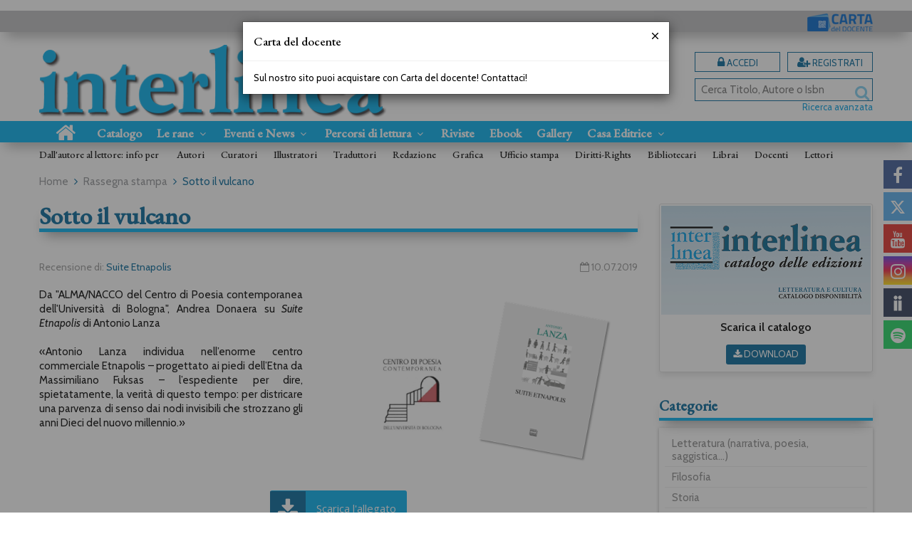

--- FILE ---
content_type: text/html; charset=UTF-8
request_url: https://www.interlinea.com/rassegna_stampa/sotto-il-vulcano-1884.html
body_size: 16282
content:


<!DOCTYPE html>
<!--[if IE 8]>
<html class="ie8 no-js htmlEcommerce" xmlns="//www.w3.org/1999/xhtml" xmlns:og="http://opengraphprotocol.org/schema/" xmlns:fb="//www.facebook.com/2008/fbml" xml:lang="it" lang="it" data-browser-name="chrome" data-browser-version="131" data-device-name="desktop" data-operative-system="mac">
<![endif]-->
<!--[if IE 9]>
<html class="ie9 no-js htmlEcommerce" xmlns="//www.w3.org/1999/xhtml" xmlns:og="http://opengraphprotocol.org/schema/" xmlns:fb="//www.facebook.com/2008/fbml" xml:lang="it" lang="it" data-browser-name="chrome" data-browser-version="131" data-device-name="desktop" data-operative-system="mac">
<![endif]-->
<!--[if !IE]><!-->
<html class=" htmlEcommerce" xmlns="//www.w3.org/1999/xhtml" xmlns:og="http://opengraphprotocol.org/schema/" xmlns:fb="//www.facebook.com/2008/fbml" xml:lang="it" lang="it" data-browser-name="chrome" data-browser-version="131" data-device-name="desktop" data-operative-system="mac">
<!--<![endif]-->


<head prefix="og: http://ogp.me/ns# fb: http://ogp.me/ns/fb# product: http://ogp.me/ns/product#">
            <script type="text/plain" cookie-consent="strictly-necessary" async src="https://www.googletagmanager.com/gtag/js?id=G-H83NSCFJN7"></script>
    <script type="text/plain" cookie-consent="strictly-necessary">
        window.dataLayer = window.dataLayer || [];
        function gtag(){dataLayer.push(arguments);}
        gtag('js', new Date());

        gtag('config', 'G-H83NSCFJN7');

    </script><noscript></noscript>
    
<meta http-equiv="Content-Type" content="text/html; charset=utf-8"/>
<meta http-equiv="X-UA-Compatible" content="IE=edge,chrome=1">


<title>Sotto il vulcano</title>





<meta name="viewport" content="width=device-width, initial-scale=1, shrink-to-fit=no" user-scalable="yes"/>




<link rel="preconnect" href="https://fonts.gstatic.com" crossorigin />
<link rel="preload" href="https://fonts.googleapis.com/css2?family=Open+Sans:ital,wght@0,300;0,400;0,700;1,300;1,400;1,700&family=PT+Sans+Narrow:ital,wght@0,400;0,700&family=Source+Sans+Pro:ital,wght@0,200;0,300;0,400;0,600;0,700;0,900;1,200;1,300;1,400;1,600;1,700;1,900&subset=latin-ext&font-display=optional" as="style" />
<link rel="stylesheet" href="https://fonts.googleapis.com/css2?family=Open+Sans:ital,wght@0,300;0,400;0,700;1,300;1,400;1,700&family=PT+Sans+Narrow:ital,wght@0,400;0,700&family=Source+Sans+Pro:ital,wght@0,200;0,300;0,400;0,600;0,700;0,900;1,200;1,300;1,400;1,600;1,700;1,900&subset=latin-ext&font-display=optional" type="text/css" />

<link rel="stylesheet" href="/css/style.css" type="text/css"/>


	<link rel="shortcut icon" href="https://www.skinbiblos.it/img/favicon/interlinea_favicon.ico" />
	<link rel="icon" href="https://www.skinbiblos.it/img/favicon/interlinea_favicon.ico" />


<meta property="og:type" content="book" />
<meta property="og:url" content="https://www.interlinea.com/rassegna_stampa/sotto-il-vulcano-1884.html" />
<meta property="og:link" content="https://www.interlinea.com/rassegna_stampa/sotto-il-vulcano-1884.html" />
<meta property="og:site_name" content="www.interlinea.com" />
<meta property="og:image" content="https://interlinea.mediabiblos.it/rassegna_stampa/sotto-il-vulcano-1884.PNG" />
<meta property="og:title" content="Sotto il vulcano" />
<meta property="og:description" content="Da 'ALMA/NACCO del Centro di Poesia contemporanea dell'Università di Bologna', Andrea Donaera su 'Suite Etnapolis' di Antonio Lanza" />
<meta property="og:ttl" content="432000" />
<meta property="fb:admins" content="100000959319066" />
<meta property="fb:app_id" content="834777210003835" />

<meta name="referrer" content="always">

    <meta name="description" content="Da 'ALMA/NACCO del Centro di Poesia contemporanea dell'Università di Bologna', Andrea Donaera su 'Suite Etnapolis' di Antonio Lanza "/>






            <link rel="image_src" href="https://www.skinbiblos.it/img/interlinea/logo_mail.gif?v=1769333116" / >
    
    <link rel="stylesheet" href="https://www.skinbiblos.it/ver3/css_default/ver2_import_style.css" type="text/css" />

<link rel="preconnect" href="https://www.interlinea.com" crossorigin />
<link rel="preconnect" href="https://www.interlinea.com/assets/global/plugins/font-awesome/css/font-awesome.min.css" crossorigin />
<link rel="preload" href="/assets/global/plugins/font-awesome/css/font-awesome.min.css" as="style" />
<link rel="stylesheet" href="/assets/global/plugins/font-awesome/css/font-awesome.min.css" type="text/css" />
<link href="https://www.skinbiblos.it/ver3/css_default/product_icon.css"
      rel="stylesheet">
<link href="/assets/global/plugins/bootstrap/css/bootstrap.min.css" rel="stylesheet">

<!-- Page level plugin styles START -->
<link href="/assets/global/plugins/carousel-owl-carousel/owl-carousel/owl.carousel.css" rel="stylesheet">
<link href="/assets/global/plugins/carousel-owl-carousel/owl-carousel/owl.theme.css" rel="stylesheet">
<!-- Page level plugin styles END -->

<!-- Theme styles START -->
<link href="/assets/global/css/components.css" rel="stylesheet">
<link href="/assets/frontend/layout/css/custom_style.css" rel="stylesheet">
<link rel="preconnect" href="https://www.skinbiblos.it" crossorigin />
<link href="/assets/frontend/pages/css/style-shop.css" rel="stylesheet" type="text/css">
    <link href="https://www.skinbiblos.it/ver3/css_interlinea/custom_style-responsive.css" rel="stylesheet">

<link href="/assets/global/plugins/rateit/src/rateit.css" rel="stylesheet" type="text/css">
<link href="https://www.skinbiblos.it/ver3/css_default/default_color.css" rel="stylesheet">

    <link href="https://www.skinbiblos.it/ver3/css_interlinea/default_color.css" rel="stylesheet">

<link href="/assets/frontend/layout/css/custom.css" rel="stylesheet">
<!-- Theme styles END -->
<link rel="stylesheet" href="https://www.skinbiblos.it/ver3/css_default/autocomplete.css" type="text/css"/>
<link rel="preconnect" href="https://www.skinbiblos.it" crossorigin/>
<link rel="preload" href="https://www.skinbiblos.it/ver3/css_default/default.css?1762947637" as="style"/>
<link rel="stylesheet" href="https://www.skinbiblos.it/ver3/css_default/default.css?1762947637" type="text/css"/>



<link rel="preload" href="https://www.skinbiblos.it/ver3/css_interlinea/default.css?1740582973" as="style"/>
<link rel="stylesheet" href="https://www.skinbiblos.it/ver3/css_interlinea/default.css?1740582973" type="text/css"/>
<link rel="stylesheet" href="https://www.skinbiblos.it/ver3/css_default/buttons.css" type="text/css"/>

    <link rel="stylesheet" href="https://www.skinbiblos.it/ver3/css_interlinea/buttons.css"/>


		<meta name="twitter:card" content="summary_large_image" />
		<meta name="twitter:url" content="https://www.interlinea.com/rassegna_stampa/sotto-il-vulcano-1884.html" />
		<meta name="twitter:title" content="Sotto il vulcano" />
		<meta name="twitter:description" content="Da &quot;ALMA/NACCO del Centro di Poesia contemporanea dell&#039;Università di Bologna&quot;, Andrea Donaera su &quot;Suite Etnapolis&quot; di Antonio Lanza" />
	<meta name="twitter:image" content="https://interlinea.mediabiblos.it/rassegna_stampa/sotto-il-vulcano-1884.PNG" />



<link rel="stylesheet" href="https://www.skinbiblos.it/ver3/css_default/checkbox_radio.css?1720621329" type="text/css"/>




<script type="text/javascript" src="/js/cookie-consent/create_cookie_with_policy.js"></script>
<script type="text/plain" cookie-consent="functionality" src="/js/cookie-consent/create_functionality_cookie.js"></script>
<script type="text/plain" cookie-consent="tracking" src="/js/cookie-consent/create_tracking_cookie.js"></script>
<script type="text/plain" cookie-consent="targeting" src="/js/cookie-consent/create_targeting_cookie.js"></script>
<link rel="stylesheet" type="text/css" href="https://www.skinbiblos.it/ver3/css_default/recaptcha_invisible_badge_disclaimer.css?t=1729611366"  />

<meta name="google-site-verification" content="BwEpJQeWzS4KoOyrsexRMDTre1RsUzXKF0_oBhjC1Ig" />

    	<script  src="/js/vars.js.php" type="text/javascript" ></script>
			<script  language="javascript" type="text/javascript" src="/js/interlinea_vars.js.php" ></script>
		
        <!--[if lt IE 9]>
    <script type="text/javascript" src="/assets/global/plugins/respond.min.js" ></script>
    <![endif]-->

		<script src="https://ajax.googleapis.com/ajax/libs/jquery/3.6.0/jquery.min.js" type="text/javascript"></script>
	<script src="/assets/global/scripts/jquery-migrate-3.3.2.min.js" type="text/javascript"></script>

	<script  src="/assets/global/plugins/lazysizes/lazysizes.min.js" type="text/javascript" ></script>

    <script  src="/assets/global/plugins/bootstrap/js/bootstrap.min.js" type="text/javascript" ></script>
    	<script  src="/assets/global/plugins/jquery-slimscroll/jquery.slimscroll.min.js" type="text/javascript" ></script>
	<script  src="/assets/global/plugins/jquery.cokie.min.js" type="text/javascript" ></script>
		
		    <script  src="/assets/global/plugins/carousel-owl-carousel/owl-carousel/owl.carousel.min.js" type="text/javascript" ></script><!-- slider for products -->
        <script  src="/assets/global/plugins/bootstrap-touchspin/bootstrap.touchspin.js" type="text/javascript" ></script><!-- Quantity -->
	<script  src="/assets/global/plugins/rateit/src/jquery.rateit.js" type="text/javascript" ></script>

    <script  src="/assets/global/scripts/biblos.js" type="text/javascript" ></script>
    <script  src="/assets/frontend/layout/scripts/layout.js" type="text/javascript" ></script>
	
	
    <script  type="text/javascript" >
		jQuery(document).ready(function() {
			Biblos.init(); // init biblos core components

			Layout.init();    
			//Layout.initOWL();
							//LayersliderInit.initLayerSlider();
						//Layout.initImageZoom();
			Layout.initTouchspin();
			//Layout.initTwitter();
			//Layout.initUniform();
			//UITree.init();
        });
    </script>
	

	<script language="javascript" type="text/javascript"  src="/js/global_scripts.js?1720445001" ></script><noscript>Il tuo browser non supporta JavaScript!</noscript>
	<script language="javascript" type="text/javascript"  src="/js/script_ver3.js?1759755474" ></script>
	<script language="javascript" type="text/javascript"  src="/js/script_accessibility_ver3.js?1688479611" ></script>
	<link rel="stylesheet" href="/js/validationengine2/css/validationEngine.jquery.css" type="text/css" media="screen" title="no title" charset="utf-8" />
	<script  src="/js/validationengine2/js/languages/jquery.validationEngine-it.js" type="text/javascript" ></script><noscript>Il tuo browser non supporta JavaScript!</noscript>
	<script  src="/js/validationengine2/js/jquery.validationEngine.js" type="text/javascript" ></script><noscript>Il tuo browser non supporta JavaScript!</noscript>

	
			<script  src="https://www.skinbiblos.it/ver3/css_interlinea/custom_script.js?1720621330" type="text/javascript" ></script><noscript>Il tuo browser non supporta JavaScript!</noscript>
	
	<script  language="javascript" type="text/javascript" src="/js/jquery.touchSwipe.js" ></script>

	<script  language="javascript" type="text/javascript" >
		var check_load_owl_carousel_css_site = 0;
		var check_load_owl_carousel_css_default = 0,
					check_load_owl_carousel_css_default = 1;
			</script>


</head>


<body
    class="
        ecommerce
                                        site_code_interlinea                                rassegna-stampa-dettaglio                                         tagword_autori tagword_lettori                                                                 ver3    "
    >

<div class="skip-blocks-component">
    <a href="#site-content" class="skip-block">
        Vai al contenuto della pagina    </a>
</div>



<div class="rootMainContainer">
    
    <div class="header" role="region" aria-label="header">
	<div class="container">
		<div class="row mainHeaderContent">
			<div class="cdd_18app">
				<a href="/pagina/carta-del-docente-581.html" class="logoCdD"><img src="https://www.skinbiblos.it/ver3/img_interlinea/carta_del_docente_logo.png" /></a>
			</div>
			<div class="logoBox col-md-5 col-sm-4 col-xs-12">
								<a class="site-logo" href="/"><img src="https://www.skinbiblos.it/ver3/img_interlinea/logo.png" class="logoImg" alt="Interlinea srl edizioni"><img src="https://www.skinbiblos.it/ver3/img_interlinea/logo_mobi.png" class="logoImgMobi" alt="Interlinea srl edizioni"></a>
				<a href="javascript:void(0);" class="mobi-toggler" id="main-menu-button" aria-haspopup="true" aria-controls="main-menu-toolbar" aria-label="Menu principale" aria-expanded="false"><i class="fa fa-bars" role="presentation"></i></a>
			</div>

			<div class="top-cart-block col-sm-no col-md-no col-lg-no emptyCart">
				<a href="/carrello/" class="fa fa-shopping-cart"><i>0</i></a>
			</div>
			<div class="col-md-7 col-sm-8 header-right-side">
				<div class="headerRigthSide">
											<div class="headerSocialNetworks social_items_6">
							<div class="socialText">
								Seguici su
							</div>
																								<a href="http://www.facebook.com/interlinea.edizioni" class="socialLink itemLength6 social-facebook" target="_blank" style="width: calc(100% / 6 - 4px);">
										<i class="fa fa-facebook" role="presentation"></i>
									</a>
																	<a href="https://twitter.com/Interlinea_Ed" class="socialLink itemLength6 social-twitter" target="_blank" style="width: calc(100% / 6 - 4px);">
										<i class="fa fa-twitter" role="presentation"></i>
									</a>
																	<a href="https://www.youtube.com/interlineaedizioni" class="socialLink itemLength6 social-youtube" target="_blank" style="width: calc(100% / 6 - 4px);">
										<i class="fa fa-youtube" role="presentation"></i>
									</a>
																	<a href="https://www.instagram.com/interlinea_ed" class="socialLink itemLength6 social-instagram" target="_blank" style="width: calc(100% / 6 - 4px);">
										<i class="fa fa-instagram" role="presentation"></i>
									</a>
																	<a href="https://www.anobii.com/interlineaed/profile/books" class="socialLink itemLength6 social-anobii" target="_blank" style="width: calc(100% / 6 - 4px);">
										<i class="fa fa-anobii" role="presentation"></i>
									</a>
																	<a href="https://open.spotify.com/show/0enDq70o4zHBvnGIaOevY8" class="socialLink itemLength6 social-spotify" target="_blank" style="width: calc(100% / 6 - 4px);">
										<i class="fa fa-spotify" role="presentation"></i>
									</a>
																					</div>
										<div class="top-cart-block col-xs-no emptyCart">
						<a href="/carrello/" class="fa fa-shopping-cart"><i>0</i></a>
						<div class="cartContainerHoverLayer">
																	</div>
					</div>
					<div class="loginSubscribe">
													<a href="" role="button" class="loginBox class_login_link buttons" id="id_login_link">
								<i class="fa fa-lock" role="presentation"></i>
								Accedi
							</a>
							<a href="/registrazione/index.php" class="subscribeBox buttons">
								<i class="fa fa-user-plus" role="presentation"></i>
								Registrati
							</a>
												<div class="headerSearch">
							<div id="id_form_cerca" class="formSearch desktop">
								<script type="text/javascript" src="/assets/global/plugins/easyautocomplete/jquery.easy-autocomplete.min.js" > </script>
	<script type="text/javascript" src="/assets/global/plugins/easyautocomplete/autocomplete.js" ></script>
<link rel="preload" href="/assets/global/plugins/easyautocomplete/easy-autocomplete.min.css" as="style" />
<link rel="stylesheet" href="/assets/global/plugins/easyautocomplete/easy-autocomplete.min.css" type="text/css" />
	<link rel="preload" href="/assets/global/plugins/easyautocomplete/autocomplete.css" as="style" />
	<link rel="stylesheet" href="/assets/global/plugins/easyautocomplete/autocomplete.css" type="text/css" />
<div class="easy-autocomplete">
	<input type="text" name="s" class="autocomplate-input siteSearch input-search-easy-autocomplete" aria-label="Cerca Titolo, Autore o Isbn" placeholder="Cerca Titolo, Autore o Isbn" value="" />
</div>


								<button class="siteSearch" type="submit"></button>
							</div>
							<div class="advancedSearch">
								<a href="/ricerca_avanzata.php" class="advancedSearchLink">Ricerca avanzata</a>
							</div>

						</div>
					</div>
				</div>
			</div>

			
		</div>
		<div class="row headerNavTollbar">
			<div class="header-navigation">
				<ul>
					<li class="home">
						<a href="/">
							<i class="fa fa-home" role="presentation"></i>
							<span>Home</span>
						</a>
					</li>
					<li>
						<a href="/collane.html">Catalogo</a>
					</li>
					<li class="dropdown tabletFixedWidth">
						<a class="dropdown-toggle" data-toggle="dropdown" data-target="#" href="#" role="button">
							Le rane
							<i class="fa fa-angle-down dropdownArrow" role="presentation"></i>
						</a>
						<ul class="dropdown-menu magamenuLeRane">
							<li>
								<div class="header-navigation-content">
									<div class="row collaneContainer">
										<div class="col-sm-4 header-navigation-col">
											<h3 class="linkheader">
												<a href="/homepage-marchio-editoriale-le-rane-2.html" class="homeLink">
													<i class="fa fa-home defaultSettings" role="presentation"></i>
													Homepage Le rane
												</a>
											</h3>
											<h3 class="noLinkheader">I Libri</h3>
											<h3 class="headerSubTitle noLinkHeaderSubTitle"><span class="noLinkHeaderSubTitle">Le collane</span></h3>
											<h4 class="headerSubTitleLink"><a href="/interlinea/libri-collana-le-rane-53942.html">Le rane</a></h4>
											<h4 class="headerSubTitleLink"><a href="/interlinea/libri-collana-le-rane-piccole-storie-di-natale-53944.html">Le rane piccole</a></h4>
											<h4 class="headerSubTitleLink"><a href="/interlinea/libri-collana-le-rane-grandi-53943.html">Le rane grandi</a></h4>
											<h4 class="headerSubTitleLink"><a href="/interlinea/libri-collana-le-rane-extra-53973.html">Le rane extra</a></h4>
											<h3 class="headerSubTitle"><a href="/elenco-autori-marchio-lerane-2.html">I nostri autori</a></h3>
											<h3 class="headerSubTitle"><a href="/categorie/percorsi-di-lettura-5.html">Percorsi di lettura</a></h3>
											<h3 class="headerSubTitle"><a href="/landing_page-le-rane-la-carta-delle-alghe-484.html">La carta delle alghe</a></h3>
											<h3 class="headerSubTitle">
												<a href="/download/dettaglio.php?id_download=509">
													Catalogo "Le rane"
													<span class="btn download"><i class="fa fa-download" role="presentation"></i></span>
												</a>
											</h3>
										</div>
										<div class="col-sm-4 header-navigation-col">
											<h3 class="noLinkheader">Impara a saltare con Le rane</h3>
											<h4><a href="/landing_page-le-rane-insegnanti-485.html">Insegnanti</a></h4>
											<h4><a href="/landing_page-le-rane-bibliotecari-486.html">Bibliotecari</a></h4>

											<hr />

											<h3 class="noLinkheader">Eventi e News</h3>
											<h4><a href="/tag-articoli-news/rane-13.html">News</a></h4>
											<h4><a href="/tag-eventi/rane-13.html">Eventi</a></h4>
											<h4><a href="/tag-rassegna-stampa/rane-13.html">Rassegna stampa</a></h4>

											<hr />

											<h3 class="noLinkheader">Premi e Festival</h3>
											<h4><a href="/landing_page-premi-e-festival-premio-letterario-storia-di-natale-653.html">Premio Storia di Natale</a></h4>
											<h4><a href="landing_page-le-rane-festival-natale-junior-488.html">Natale Junior Festival</a></h4>
											<h4><a href="/landing_page-le-rane-festa-delle-rane-487.html">Festa delle rane</a></h4>
										</div>
										<div class="col-sm-4 header-navigation-col">
											<h3 class="noLinkheader">Gioca con le rane e laboratori</h3>
											<h4><a href="/categorie/benvenuto-pomodoro-33.html">Progetti didattici</a></h4>
											<h4><a href="/categorie/costruire-34.html">Costruire</a></h4>
											<h4><a href="https://www.youtube.com/playlist?list=PL-AGViVJLsGDJOr9ytXJPuMxafL8UOFMr " target="_blank">Video</a></h4>
																						<h4><a href="/landing_page--laboratori-incontri-e-mostre-con-le-rane-di-interlinea-795.html">Laboratori</a></h4>

											<hr />

											<h3 class="noLinkheader">Le rane</h3>
											<h4><a href="/landing_page-le-rane-chi-siamo-490.html">Chi siamo</a></h4>
											<h4><a href="" role="button" class="goScrollToDiv" data-object-class="newsletterOrizzontale" data-url="/">Mailing list</a></h4>
										</div>
									</div>
								</div>
							</li>
						</ul>
					</li>
					<li class="dropdown eventiNews tabletFixedWidth">
						<a class="dropdown-toggle" data-toggle="dropdown" data-target="#" href="#" role="button">
							Eventi e News
							<i class="fa fa-angle-down dropdownArrow" role="presentation"></i>
						</a>
						<ul class="dropdown-menu normalList">
							<li>
								<div class="header-navigation-content">
									<div class="row collaneContainer">
										<div class="header-navigation-col">
											<h4><a href="/news.html">News</a></h4>
											<h4><a href="/eventi.html">Eventi</a></h4>
											<h4><a href="/rassegna_stampa.html">Rassegna stampa</a></h4>
										</div>
									</div>
								</div>
							</li>
						</ul>
					</li>
					<li class="dropdown eventiNews tabletFixedWidth">
						<a class="dropdown-toggle" data-toggle="dropdown" data-target="#" href="#" role="button">
							Percorsi di lettura
							<i class="fa fa-angle-down dropdownArrow" role="presentation"></i>
						</a>
						<ul class="dropdown-menu normalList">
							<li>
								<div class="header-navigation-content">
									<div class="row collaneContainer">
										<div class="header-navigation-col">
											<h4><a href="/categorie/percorsi-di-lettura-4.html">Interlinea</a></h4>
											<h4><a href="/categorie/percorsi-di-lettura-5.html">Le rane per bambini</a></h4>
										</div>
									</div>
								</div>
							</li>
						</ul>
					</li>
					<li class=" tabletFixedWidth">
						<a href="/riviste.html">Riviste</a>
					</li>
					<li class=" tabletFixedWidth">
						<a href="/ebook.html">Ebook</a>
					</li>
					<li class=" tabletFixedWidth">
						<a href="/gallery/">Gallery</a>
					</li>
					<li class="dropdown casaeditrice  tabletFixedWidth">
						<a class="dropdown-toggle" data-toggle="dropdown" data-target="#" href="#" role="button">
							Casa Editrice
							<i class="fa fa-angle-down dropdownArrow" role="presentation"></i>
						</a>
						<ul class="dropdown-menu normalList">
							<li>
								<div class="header-navigation-content">
									<div class="row collaneContainer">
										<div class="header-navigation-col">
											<h4><a href="/pagina/chi-siamo-390.html">Chi siamo</a></h4>
											<h4><a href="/contattaci.html">Contattaci</a></h4>
											<h4><a href="/categorie/istituzionale-8.html">Contributi e interventi</a></h4>
											<h4><a href="/elenco-autori.html">I nostri autori</a></h4>
										</div>
									</div>
								</div>
							</li>
						</ul>
					</li>
					<li class="dropdown col-lg-no col-md-no col-sm-no">
						<a class="dropdown-toggle" data-toggle="dropdown" data-target="#" href="#" role="button">
							Dall'autore al lettore
							<i class="fa fa-angle-down dropdownArrow" role="presentation"></i>
						</a>
						<ul class="dropdown-menu normalList">
							<li>
								<div class="header-navigation-content">
									<div class="row">
										<div class="header-navigation-col">
											<h4><a href="/pagina/autori-438.html">Autori</a></h4>
											<h4><a href="/pagina/curatori-439.html">Curatori</a></h4>
											<h4><a href="/pagina/illustratori-440.html">Illustratori</a></h4>
											<h4><a href="/pagina/traduttori-441.html">Traduttori</a></h4>
											<h4><a href="/pagina/redazione-442.html">Redazione</a></h4>
											<h4><a href="/pagina/grafica-548.html">Grafica</a></h4>
											<h4><a href="/pagina/ufficio-stampa-443.html">Ufficio stampa</a></h4>
											<h4><a href="/pagina/ufficio-diritti-444.html">Diritti-Rights</a></h4>
											<h4><a href="/pagina/bibliotecari-445.html">Bibliotecari</a></h4>
											<h4><a href="/pagina/librai-446.html">Librai</a></h4>
											<h4><a href="/pagina/docenti-447.html">Docenti</a></h4>
											<h4><a href="/pagina/lettori-448.html">Lettori</a></h4>
										</div>
									</div>
								</div>
							</li>
						</ul>
					</li>
										<li class="col-lg-no col-md-no col-sm-no">
						<a href="/pagina/carta-del-docente-581.html">
							Carta del docente
						</a>
					</li>
											<li class="login">
							<a href="javascript:void(0)" role="button" id="id_login_link" class="last class_login_link">
								<i class="fa fa-lock fontSize24" style="transform:translate(0,4px);" role="presentation"></i>
								Accedi
							</a>
						</li>
						<li class="login">
							<a href="/registrazione/index.php">
								<i class="fa fa-user-plus fontSize24" style="transform:translate(0,4px);" role="presentation"></i>
								Registrati
							</a>
						</li>
										
				</ul>
			</div>
			<div class="xs-searchForm">
				<div id="id_form_cerca" class="formSearch">
					<script type="text/javascript" src="/assets/global/plugins/easyautocomplete/jquery.easy-autocomplete.min.js" > </script>
	<script type="text/javascript" src="/assets/global/plugins/easyautocomplete/autocomplete.js" ></script>
<link rel="preload" href="/assets/global/plugins/easyautocomplete/easy-autocomplete.min.css" as="style" />
<link rel="stylesheet" href="/assets/global/plugins/easyautocomplete/easy-autocomplete.min.css" type="text/css" />
	<link rel="preload" href="/assets/global/plugins/easyautocomplete/autocomplete.css" as="style" />
	<link rel="stylesheet" href="/assets/global/plugins/easyautocomplete/autocomplete.css" type="text/css" />
<div class="easy-autocomplete">
	<input type="text" name="s" class="autocomplate-input siteSearch input-search-easy-autocomplete" aria-label="Cerca Titolo, Autore o Isbn" placeholder="Cerca Titolo, Autore o Isbn" value="" />
</div>


					<button class="siteSearch" type="button"></button>
				</div>
				<a href="/ricerca_avanzata.php" class="btn btn-primary mobi-advanced-search"><i class="fa fa-search-plus" role="presentation"></i></a>
			</div>
			<!-- END NAVIGATION -->
		</div>
		<div class="headerlinks">
			<ul>
				<li>
					Dall'autore al lettore: info per
				</li>
				<li>
					<a href="/pagina/autori-438.html">Autori</a>
					<a href="/pagina/curatori-439.html">Curatori</a>
					<a href="/pagina/illustratori-440.html">Illustratori</a>
					<a href="/pagina/traduttori-441.html">Traduttori</a>
					<a href="/pagina/redazione-442.html">Redazione</a>
					<a href="/pagina/grafica-548.html">Grafica</a>
					<a href="/pagina/ufficio-stampa-443.html">Ufficio stampa</a>
					<a href="/pagina/diritti-rights-444.html">Diritti-Rights</a>
					<a href="/pagina/bibliotecari-445.html">Bibliotecari</a>
					<a href="/pagina/librai-446.html">Librai</a>
					<a href="/pagina/docenti-447.html">Docenti</a>
					<a href="/pagina/lettori-448.html">Lettori</a>
				</li>
			</ul>
		</div>


	</div>
</div>


<div class="header-navigation fixed">
	<ul>
					<li class="home">
						<a href="/">
							<i class="fa fa-home" role="presentation"></i>
							<span>Home</span>
						</a>
					</li>
					<li>
						<a href="/collane.html">Catalogo</a>
					</li>
					<li class="dropdown tabletFixedWidth">
						<a class="dropdown-toggle" data-toggle="dropdown" data-target="#" href="#" role="button">
							Le rane
							<i class="fa fa-angle-down dropdownArrow" role="presentation"></i>
						</a>
						<ul class="dropdown-menu magamenuLeRane">
							<li>
								<div class="header-navigation-content">
									<div class="row collaneContainer">
										<div class="col-sm-4 header-navigation-col">
											<h3 class="linkheader">
												<a href="/homepage-marchio-editoriale-le-rane-2.html" class="homeLink">
													<i class="fa fa-home defaultSettings" role="presentation"></i>
													Homepage Le rane
												</a>
											</h3>
											<h3 class="noLinkheader">I Libri</h3>
											<h3 class="headerSubTitle"><span>Le collane</span></h3>
											<h4 class="headerSubTitleLink"><a href="/interlinea/libri-collana-le-rane-53942.html">Le rane</a></h4>
											<h4 class="headerSubTitleLink"><a href="/interlinea/libri-collana-le-rane-piccole-storie-di-natale-53944.html">Le rane piccole</a></h4>
											<h4 class="headerSubTitleLink"><a href="/interlinea/libri-collana-le-rane-grandi-53943.html">Le rane grandi</a></h4>
											<h4 class="headerSubTitleLink"><a href="/interlinea/libri-collana-le-rane-extra-53973.html">Le rane extra</a></h4>
											<h3 class="headerSubTitle"><a href="/elenco-autori-marchio-lerane-2.html">I nostri autori</a></h3>
											<h3 class="headerSubTitle"><a href="/categorie/percorsi-di-lettura-5.html">Percorsi di lettura</a></h3>
											<h3 class="headerSubTitle"><a href="/landing_page-le-rane-la-carta-delle-alghe-484.html">La carta delle alghe</a></h3>
											<h3 class="headerSubTitle">
												<a href="/download/dettaglio.php?id_download=509">
													Catalogo "Le rane"
													<span class="btn download"><i class="fa fa-download" role="presentation"></i></span>
												</a>
											</h3>
										</div>
										<div class="col-sm-4 header-navigation-col">
											<h3 class="noLinkheader">Impara a saltare con Le rane</h3>
											<h4><a href="/landing_page-le-rane-insegnanti-485.html">Insegnanti</a></h4>
											<h4><a href="/landing_page-le-rane-bibliotecari-486.html">Bibliotecari</a></h4>

											<hr />

											<h3 class="noLinkheader">Eventi e News</h3>
											<h4><a href="/categorie/rane-20.html">News</a></h4>
											<h4><a href="/eventi.html">Eventi</a></h4>
											<h4><a href="/rassegna_stampa/">Rassegna stampa</a></h4>

											<hr />

											<h3 class="noLinkheader">Premi e Festival</h3>
											<h4><a href="/landing_page-premi-e-festival-premio-letterario-storia-di-natale-653.html">Premio Storia di Natale</a></h4>
											<h4><a href="landing_page-le-rane-festival-natale-junior-488.html">Natale Junior Festival</a></h4>
											<h4><a href="/landing_page-le-rane-festa-delle-rane-487.html">Festa delle rane</a></h4>
										</div>
										<div class="col-sm-4 header-navigation-col">
											<h3 class="noLinkheader">Gioca con le rane e laboratori</h3>
											<h4><a href="/categorie/benvenuto-pomodoro-33.html">Progetti didattici</a></h4>
											<h4><a href="/categorie/costruire-34.html">Costruire</a></h4>
											<h4><a href="https://www.youtube.com/playlist?list=PL-AGViVJLsGDJOr9ytXJPuMxafL8UOFMr " target="_blank">Video</a></h4>
																						<h4><a href="/landing_page--laboratori-incontri-e-mostre-con-le-rane-di-interlinea-795.html">Laboratori</a></h4>

											<hr />

											<h3 class="noLinkheader">Le rane</h3>
											<h4><a href="/landing_page-le-rane-chi-siamo-490.html">Chi siamo</a></h4>
											<h4><a href="" role="button" class="goScrollToDiv" data-object-class="newsletterOrizzontale" data-url="/">Mailing list</a></h4>
										</div>
									</div>
								</div>
							</li>
						</ul>
					</li>
					<li class="dropdown eventiNews tabletFixedWidth">
						<a class="dropdown-toggle" data-toggle="dropdown" data-target="#" href="#" role="button">
							Eventi e News
							<i class="fa fa-angle-down dropdownArrow" role="presentation"></i>
						</a>
						<ul class="dropdown-menu normalList">
							<li>
								<div class="header-navigation-content">
									<div class="row collaneContainer">
										<div class="header-navigation-col">
											<h4><a href="/news.html">News</a></h4>
											<h4><a href="/eventi.html">Eventi</a></h4>
											<h4><a href="/rassegna_stampa.html">Rassegna stampa</a></h4>
										</div>
									</div>
								</div>
							</li>
						</ul>
					</li>
					<li class="dropdown eventiNews tabletFixedWidth">
						<a class="dropdown-toggle" data-toggle="dropdown" data-target="#" href="#" role="button">
							Percorsi di lettura
							<i class="fa fa-angle-down dropdownArrow" role="presentation"></i>
						</a>
						<ul class="dropdown-menu normalList">
							<li>
								<div class="header-navigation-content">
									<div class="row collaneContainer">
										<div class="header-navigation-col">
											<h4><a href="/categorie/percorsi-di-lettura-4.html">Interlinea</a></h4>
											<h4><a href="/categorie/percorsi-di-lettura-5.html">Le rane per bambini</a></h4>
										</div>
									</div>
								</div>
							</li>
						</ul>
					</li>
					<li class=" tabletFixedWidth">
						<a href="/riviste.html">Riviste</a>
					</li>
					<li class=" tabletFixedWidth">
						<a href="/ebook.html">Ebook</a>
					</li>
					<li class=" tabletFixedWidth">
						<a href="/gallery/">Gallery</a>
					</li>
					<li class="dropdown casaeditrice  tabletFixedWidth">
						<a class="dropdown-toggle" data-toggle="dropdown" data-target="#" href="#" role="button">
							Casa Editrice
							<i class="fa fa-angle-down dropdownArrow" role="presentation"></i>
						</a>
						<ul class="dropdown-menu normalList">
							<li>
								<div class="header-navigation-content">
									<div class="row collaneContainer">
										<div class="header-navigation-col">
											<h4><a href="/pagina/chi-siamo-390.html">Chi siamo</a></h4>
											<h4><a href="/contattaci.html">Contattaci</a></h4>
											<h4><a href="/categorie/istituzionale-8.html">Contributi e interventi</a></h4>
											<h4><a href="/elenco-autori.html">I nostri autori</a></h4>
										</div>
									</div>
								</div>
							</li>
						</ul>
					</li>
					<li class="dropdown col-lg-no col-md-no col-sm-no">
						<a class="dropdown-toggle" data-toggle="dropdown" data-target="#" href="#" role="button">
							Dall'autore al lettore
							<i class="fa fa-angle-down dropdownArrow" role="presentation"></i>
						</a>
						<ul class="dropdown-menu normalList">
							<li>
								<div class="header-navigation-content">
									<div class="row">
										<div class="header-navigation-col">
											<h4><a href="/pagina/autori-438.html">Autori</a></h4>
											<h4><a href="/pagina/curatori-439.html">Curatori</a></h4>
											<h4><a href="/pagina/illustratori-440.html">Illustratori</a></h4>
											<h4><a href="/pagina/traduttori-441.html">Traduttori</a></h4>
											<h4><a href="/pagina/redazione-442.html">Redazione</a></h4>
											<h4><a href="/pagina/grafica-548.html">Grafica</a></h4>
											<h4><a href="/pagina/ufficio-stampa-443.html">Ufficio stampa</a></h4>
											<h4><a href="/pagina/diritti-rights-444.html">Diritti-Rights</a></h4>
											<h4><a href="/pagina/bibliotecari-445.html">Bibliotecari</a></h4>
											<h4><a href="/pagina/librai-446.html">Librai</a></h4>
											<h4><a href="/pagina/docenti-447.html">Docenti</a></h4>
											<h4><a href="/pagina/lettori-448.html">Lettori</a></h4>
										</div>
									</div>
								</div>
							</li>
						</ul>
					</li>



		<li class="cart">
			<a href="/carrello/" class="fa fa-shopping-cart"><i>0</i></a>
		</li>
	</ul>
</div>
			<div class="floatingBoxSocial">
							<a href="http://www.facebook.com/interlinea.edizioni" class="socialLink social-facebook" target="_blank">
					<i class="fa fa-facebook" role="presentation"></i>
				</a>
							<a href="https://twitter.com/Interlinea_Ed" class="socialLink social-twitter" target="_blank">
					<i class="fa fa-twitter" role="presentation"></i>
				</a>
							<a href="https://www.youtube.com/interlineaedizioni" class="socialLink social-youtube" target="_blank">
					<i class="fa fa-youtube" role="presentation"></i>
				</a>
							<a href="https://www.instagram.com/interlinea_ed" class="socialLink social-instagram" target="_blank">
					<i class="fa fa-instagram" role="presentation"></i>
				</a>
							<a href="https://www.anobii.com/interlineaed/profile/books" class="socialLink social-anobii" target="_blank">
					<i class="fa fa-anobii" role="presentation"></i>
				</a>
							<a href="https://open.spotify.com/show/0enDq70o4zHBvnGIaOevY8" class="socialLink social-spotify" target="_blank">
					<i class="fa fa-spotify" role="presentation"></i>
				</a>
					</div>
	


    <div class="main" id="site-content">
        <div class="container">

            
            			<ul class="breadcrumb" itemscope itemtype="http://schema.org/BreadcrumbList" role="menu">
			<li class="breadcrumbsHome" itemprop="itemListElement" itemscope itemtype="http://schema.org/ListItem" role="none">
				<a href="/" itemprop="item" aria-label="vai all'Home" role="menuitem">
					<span itemprop="name">Home</span>
				</a>
				<meta itemprop="position" content="1" role="none" />
			</li>
												<li itemprop="itemListElement" itemscope itemtype="http://schema.org/ListItem" role="none">
						<a href="/rassegna_stampa.html" itemprop="item" aria-label="vai a Rassegna stampa" role="menuitem">
							<span itemprop="name">Rassegna stampa</span>
						</a>
						<meta itemprop="position" content="2" role="none" />
					</li>
										<li class="active" itemprop="itemListElement" itemscope itemtype="http://schema.org/ListItem" role="none">
				<span itemprop="name" aria-label="pagina Sotto il vulcano" aria-current="page" role="menuitem">
					Sotto il vulcano				</span>
				<meta itemprop="position" content="3" role="none" />
			</li>
		</ul>
	

            <!-- BEGIN SIDEBAR & CONTENT -->
            <div class="row margin-bottom-40 mainContentBox">
                <div class="col-md-8 mainBody customBodyWidth " itemscope itemtype="https://schema.org/Book" role="region" aria-label="main">
	<meta itemprop="url" content="//www.interlinea.com/rassegna_stampa/sotto-il-vulcano-1884.html" />
	

	<h1 itemprop="name">Sotto il vulcano</h1>
<div class="rassegna-stampa_dettaglio">
	<div class="row rassegna_lista_toolbar">
		<div class="col-sm-10 leftSide">
							Recensione di: <a href="/scheda-libro/antonio-lanza/suite-etnapolis-9788868572662-434773.html">Suite Etnapolis</a>
					</div>
		<div class="col-sm-2 rightSide">
			<span class="icon_calendar">
				<i class="fa fa-calendar-o" role="presentation"></i>
				10.07.2019			</span>
		</div>
	</div>
	<div class="rassegna_content">
		
		<div class="rassegnaText" >
							<img class="rassegnaImmagine img-responsive" alt="Suite Etnapolis" style="" src="https://interlinea.mediabiblos.it/rassegna_stampa/sotto-il-vulcano-1884.PNG" />
						Da "ALMA/NACCO del Centro di Poesia contemporanea dell'Università di Bologna", Andrea Donaera su <em>Suite Etnapolis</em> di Antonio Lanza<br /><br />«Antonio Lanza individua nell’enorme centro commerciale Etnapolis – progettato ai piedi dell’Etna da Massimiliano Fuksas – l’espediente per dire, spietatamente, la verità di questo tempo: per districare una parvenza di senso dai nodi invisibili che strozzano gli anni Dieci del nuovo millennio.»		</div>

													<div class="toolbarDettaglioLibro allegatoBox toolbar-detail-link">
									<div class="dettaglioAllegato">
						<a href="https://interlinea.mediabiblos.it/rassegna_stampa/allegati/lanza_etnapolis5_.pdf" class="btn outerButton dettaglioDownloadAttach tooltips" data-container="body" data-delay='{"show":"600","hide":"0"}' title="Scarica l'allegato" target="_blank" aria-label="Apri in una nuova finestra">
							<i class="fa fa-download" role="presentation"></i>
							Scarica l'allegato						</a>
					</div>
							</div>
			






		
			<div class="tagWord">
		<div class="tagWordHead">
			Tag:
		</div>
		<div class="tagWordList">
			<a href="/tag-rassegna-stampa/autori-3.html" class="tagLink btn-primary">Autori</a><a href="/tag-rassegna-stampa/lettori-26.html" class="tagLink btn-primary">Lettori</a>		</div>
	</div>

					<div class="row listaProdotti margin-bottom-30">
					<div class="row productsList " itemscope itemtype="http://schema.org/ItemList">
					<meta itemprop="numberOfItems" content="1">
				<link itemprop="url" href="/rassegna_stampa/sotto-il-vulcano-1884.html">
		
				
					<div itemprop="itemListElement" itemscope itemtype="http://schema.org/ListItem" style="display:none;">
				<meta itemprop="name" content="Suite Etnapolis" />
				<meta itemprop="image" content="https://interlinea.mediabiblos.it/copertine_thumb/interlinea/suite-etnapolis-434773.jpg?ts=1558615974" />
				<link itemprop="url" href="/scheda-libro/antonio-lanza/suite-etnapolis-9788868572662-434773.html" />
				<meta itemprop="position" content="1" />
			</div>
			<div class="productListItem col-md-6 col-sm-6 col-xs-12 tipo_prodotto_libro itemCount-md-2 itemCount-sm-2 itemCount-xs-1 itemPos-md-1 itemPos-sm-1 itemPos-xs-1">
		<div class="productImage">
		<a href="/scheda-libro/antonio-lanza/suite-etnapolis-9788868572662-434773.html">
        <span class="productOptions startupOptions">
        <span class="txtOption prodottoSale perc"><div>sconto</div><div class="saleValue ">20%</div></span>    </span>
    <img src="https://interlinea.mediabiblos.it/copertine_thumb/interlinea/suite-etnapolis-434773.jpg?ts=1558615974"
    data-srcset=""
    width="373"
    height="500"
    class="product-cover lazypreload img-responsive"
    style=" --default-aspect-ratio: 373 / 500; --default-width: 373px; --default-height: 500px;"
        alt="Suite Etnapolis"
/>
    </a>
	</div>
	<div class="productInfo">
		<div class="productInfoContent">
			<h3 class="h4 title"><a href="/scheda-libro/antonio-lanza/suite-etnapolis-9788868572662-434773.html">Suite Etnapolis</a></h3>
						<h4 class="author">di <a href="/autore-antonio-lanza-296645.html">Antonio Lanza</a></h4>			    <h4 class="editore">editore: Interlinea</h4>
							<h4 class="pages">pagine: 128</h4>
									<div class="abstract clamp2Line ">
			Quando la poesia nasce da un centro commerciale.		</div>
						</div>

		

					<div class="price-button">
													<a href="/scheda-libro/antonio-lanza/suite-etnapolis-9788868572662-434773.html" class="btn default goToDetailButton">
				Vai al dettaglio				<i class="fa fa-arrow-circle-right" role="presentation"></i>
			</a>
			


							</div>
			</div>
	</div>
<div class="productListSeparator  itemCount-md-2 itemCount-sm-2 itemCount-xs-1 itemPos-md-1 itemPos-sm-1 itemPos-xs-1 itemPosLast">
	<div class="itemSeparator"></div>
</div>
			
			</div>

	

<script type="text/javascript" src="/js/ajax-recaptcha/g_recaptcha.js?ver=1.5"></script>
<link rel="stylesheet" href="/js/ajax-recaptcha/g_recaptcha.css?ver=1.5" type="text/css">
    <link rel="stylesheet" href="https://www.skinbiblos.it/ver3/css_default/recaptcha_form.css?ver=1.5" type="text/css">
<div class="modal fade default" aria-modal="true" role="dialog" id="form_mail_difficile_reperibilita_modal" data-modal-id="form-mail-difficile-reperibilita" data-modal-ver="bs-3" tabindex="-1" role="basic" aria-hidden="true" style="display:none;">
	<div class="modal-dialog">
		<div class="modal-content">
			<div class="modal-header">
				<button type="button" class="close" data-dismiss="modal" aria-hidden="true" aria-label="Chiudi"></button>
				<h2 class="modal-title">Il prodotto selezionato è di difficile reperibilità, per avere informazioni dettagliate inviaci la tua richiesta</h2>
			</div>
			<div class="modal-body">
		
				<div class="portlet-body form">
					<form role="form" method="post" id="form_mail_difficile_reperibilita" class="validateValidatorEngine" data-form-id="form-mail-difficile-reperibilita" action="/form/salva_dati_form.php">
						<input type="hidden" name="response_type" value="ajax" />
						<input type="hidden" name="nome_form" value="difficile reperibilita">
						<input type="hidden" name="custom" value="1">
						<input type="hidden" name="form_subject" value="Informazioni su prodotto di difficile reperibilita">
						<div class="form-body">
							<div class="form-group">
								<label class="labelMandatory">Tua e-mail *</label>
								<input type="text" class="form-control  validate[required,custom[email]]" name="data[email]" aria-label="E-mail" value="" />
							</div>
							<div class="form-group">
								<label class="labelMandatory">Telefono</label>
								<input type="text" class="form-control" name="data[telefono]" aria-label="Telefono" value="" />
							</div>
							<div class="form-group">
								<label class="labelMandatory">Oggetto *</label>
								<input type="text" class="form-control validate[required]" name="data[oggetto]" aria-label="Oggetto" value="" />
							</div>
							<div class="form-group">
								<label class="labelMandatory">Messaggio *</label>
								<textarea class="form-control validate[required]" style="max-width:100%; width:100%; min-height:100px;" name="data[messaggio]"></textarea>
							</div>
						</div>
																											<div class="form-group mb-3">
									<div class="g-recaptcha" data-sitekey="6Lc16xgUAAAAAFGsCX8-ClSB-QDI5SSPk_0eephG"></div>
								</div>
																			<div class="form-group padding-top-30 text-right">
							<button
								type="button"
								class="btn btn-primary"
								data-button-action="ajax-recaptcha"
								data-recaptcha-action="form_alert_disponibilita"
								data-form-action="/ajax/set_alert_disponibilita.php"
								data-site-tpl="ver3"
								data-recaptcha-ver="2"
								data-grecaptcha-site-key="6Lc16xgUAAAAAFGsCX8-ClSB-QDI5SSPk_0eephG"
								data-id="form-mail-difficile-reperibilita"
								data-validation-error="Compila tutti i campi obbligatori"
								data-modal-ver="bs-3"
							>Invia</button>
						</div>
						
						
					</form>
					<div data-form-recaptcha="alert" data-alert-id="form-mail-difficile-reperibilita" class="alert-item alert-danger mt-3"></div>
				</div>
			</div>
		</div>
	</div>
</div>



			</div>
		
										<div class="toolbarDettaglioLibro toolbar-detail-link">
			<div class="dettaglioPrintPage">
				<a href="" role="button" target="_blank" aria-label="Apri in una nuova finestra" class="btn headerToolbarButtons outerButton pagePrint tooltips" data-container="body" data-delay='{"show":"600","hide":"0"}' title="Stampa la pagina" aria-label="Stampa la pagina">
					<i class="fa fa-print" role="presentation"></i>
				</a>
			</div>
			<div class="dettaglioSendFriend">
				<a href="mailto:?subject=&body=https://www.interlinea.com/rassegna_stampa/sotto-il-vulcano-1884.html" class="btn headerToolbarButtons outerButton sendFriend tooltips" data-container="body" data-delay='{"show":"600","hide":"0"}' title="Invia a un amico" aria-label="Invia a un amico">
					<i class="fa fa-envelope-o" role="presentation"></i>
				</a>
			</div>
					</div>
		<div class="social-network-toolbar">
			<ul>
									<li class="facebook">
						<a href="#Facebook" onclick="return openFBSharer('https://www.interlinea.com/rassegna_stampa/sotto-il-vulcano-1884.html')" class="tooltips" data-container="body" data-delay='{"show":"600","hide":"0"}' title="Condividi su Facebook" aria-label="Condividi su Facebook in nuova finestra"><i class="fa fa-facebook" role="presentation"></i></a>
					</li>
								<li class="twitter">
										<a href="http://twitter.com/intent/tweet?text=Sotto%20il%20vulcano%0A10%2F07%2F2019%0ADa%20%22ALMA%2FNACCO%20del%20Centro%20di%20Poesia%20contemporanea%20dell%27Universit%C3%A0%20di%20Bologna%22%2C%20Andrea%20Donaera%20su%20%22Suite%20Etnapolis%22%20di%20Antonio%20Lanza%0Ahttps%3A%2F%2Fwww.interlinea.com%2Frassegna_stampa%2Fsotto-il-vulcano-1884.html" class="tooltips" data-container="body" data-delay='{"show":"600","hide":"0"}' rel="nofollow"  title="Condividi su Twitter" target="_blank" aria-label="Condividi su Twitter in nuova finestra"><i class="fa fa-twitter" role="presentation"></i></a>
				</li>
				<li class="linkedin">
					<a href="https://www.linkedin.com/shareArticle?mini=true&url=https%3A%2F%2Fwww.interlinea.com%2Frassegna_stampa%2Fsotto-il-vulcano-1884.html" class="tooltips" data-container="body" data-delay='{"show":"600","hide":"0"}' rel="nofollow" title="Condividi su Linkedin" target="_blank" aria-label="Condividi su Linkedin in nuova finestra"><i class="fa fa-linkedin" role="presentation"></i></a>
				</li>
			</ul>
		</div>
		






		<div class="clearBoth"></div>
		
		
	<br />

	<div class="txt_page commentiArticolo">
		<script type="text/javascript">
		//<![CDATA[
			$(document).ready(function() {
				
				$('#form_commento_text').keyup(function(event) {
					var formValue = $(this).val();
					
					if ( formValue.match(/<\/?[^>]+>/gi) ) {			
						alert( "ATTENZIONE\nIl codice HTML non è consentito e verrà eliminato dal commento." );
						
						$(this).val( formValue.replace(/<\/?[^>]+>/gi, '') );
					}
					
					
				});

				
				// $('#button_send_commento_form').click(function(event) {
				// 	if ( $("#form_commenta_pagina").validationEngine('validate') ) {
				// 		var _data_serialized = $("#form_commenta_pagina").serialize();
				// 		$('#modal_commento_response').remove();
				// 		$.post(
				// 				, 
				// 				_data_serialized,
				// 				function(data) {
				// 					var modal_dialog = '\
				// 						<div class="modal default fade in" aria-modal="true" role="dialog" id="modal_commento_response" tabindex="-1" role="basic" aria-hidden="false">\
				// 							<div class="modal-dialog">\
				// 								<div class="modal-content">\
				// 									<div class="modal-header">\
				// 										<button type="button" class="close" data-dismiss="modal" aria-hidden="true"></button>\
				// 										<h4 class="modal-title">Invio Commento</h4>\
				// 									</div>\
				// 									<div class="modal-body">'+ data.msg.replace(/\n/g, "<br />") +'</div>\
				// 									<div class="modal-footer">\
				// 										<button type="button" class="btn grey" data-dismiss="modal">Chiuidi</button>\
				// 									</div>\
				// 								</div>\
				// 							</div>\
				// 						</div>\
				// 					';
				// 					$('body').append(modal_dialog);
				// 					$('#modal_commento_response').modal('show');
				// 					if (data.stato) {
				// 						$('#form_commenta_pagina input[name="commento[nome_utente]"]').removeAttr('value');
				// 						$('#form_commenta_pagina input[name="commento[email_utente]"]').removeAttr('value');
				// 						$('#form_commenta_pagina input[name="commento[sito_web]"]').removeAttr('value');
				// 						$('#form_commenta_pagina textarea[name="commento[testo]"]').removeAttr('value');
				// 						$('#form_commenta_pagina input#form_commento_captcha').removeAttr('value');
				// 					} else {

				// 					}
				// 				},
				// 		'json'
				// 		);
				// 	}
				// });

			});
		//]]>
	</script><noscript>Il tuo browser non supporta JavaScript!</noscript>

				
				
		<h3 class="inserisci_commento">Inserisci un commento</h3>
				<link rel="stylesheet" href="https://www.skinbiblos.it/ver3/css_default/recaptcha_form.css" type="text/css">	
		<form id="form_commenta_pagina" class="validateValidatorEngine" action="" method="post" role="form" data-form-id="form-commenta-articolo">
			<div class="disclaimer">
				L'indirizzo email non verrà pubblicato. I campi obbligatori sono contrassegnati con un asterisco<i class="mandatory">*</i>
			</div>
			<label>
				Nome<i class="mandatory">*</i>
		
				<br />
				<input type="text" name="commento[nome_utente]" aria-label="Nome" class="form-control validate[required]" value="" />
			</label>
			<label>
				E-mail<i class="mandatory">*</i>
				<br />
				<input type="text" name="commento[email_utente]" aria-label="E-mail" class="form-control validate[required,custom[email]]" value="" />
			</label>
			<label>
				Sito Web				<br />
				<input type="text" name="commento[sito_web]" aria-label="Sito Web" class="form-control" value="" />
			</label>
			<label>
				Commento<i class="mandatory">*</i>
				<br />
				<textarea name="commento[testo]" id="form_commento_text" class="form-control validate[required]"></textarea>
			</label>
															<div class="form-group mb-3">
						<div class="g-recaptcha" data-sitekey="6Lc16xgUAAAAAFGsCX8-ClSB-QDI5SSPk_0eephG"></div>
					</div>
										<div align="center" class="goto-btn-align">
				<button
					type="button"
					class="btn btn-primary"
					data-button-action="ajax-recaptcha"
					data-recaptcha-action=""
					data-form-action=""
					data-site-tpl="ver3"
					data-recaptcha-ver="2"
					data-grecaptcha-site-key="6Lc16xgUAAAAAFGsCX8-ClSB-QDI5SSPk_0eephG"
					data-id="form-commenta-articolo"
					data-validation-error="Compila tutti i campi obbligatori"
					data-modal-ver="0"
					data-reload-page="success"
				>
					Invia il tuo commento				</button>
			</div>
			
			
		</form>
		<div data-form-recaptcha="alert" data-alert-id="form-commenta-articolo" class="alert-item alert-danger mt-3"></div>
	</div>


	</div>
</div>
</div>
<div class="sidebar col-md-4" role="region" aria-label="sidebar">
	<div class="sidebarContent">
		<div class="interlineaCatalogoColLink">
	<a href="/download/dettaglio.php?id_download=490" target="_blank" class="downloadCatalogoInterlinea col-sm-no">
		<img src="https://www.skinbiblos.it/ver3/img_interlinea/catalog_img.png" />
		<div class="downloadCatalogoInterlineaTxt">
			Scarica il catalogo
			<div align="center" class="padding-top-15">
				<span class="btn btn-sm yellow">
					<i class="fa fa-download" role="presentation"></i>
					Download
				</span>
			</div>
		</div>
	</a>
	<a href="/download/dettaglio.php?id_download=490" target="_blank" class="downloadCatalogoInterlinea col-md-no col-xs-no">
		<div class="col-xs-5 col-xs-nopadding"><img src="https://www.skinbiblos.it/ver3/img_interlinea/catalog_img.png" /></div>
		<div class="col-xs-4 col-xs-nopadding" style="font-size:16px;">
			<strong>
				Scarica il catalogo
			</strong>
		</div>
		<div class="col-xs-3 col-xs-nopadding" align="right">
			<span class="btn btn-sm yellow" style="margin-right:15px;">
				<i class="fa fa-download" role="presentation"></i>
				Download
			</span>
		</div>
	</a>
</div>
<div class="leraneCatalogoColLink">
	<a href="/download/dettaglio.php?id_download=509" target="_blank" class="downloadCatalogoInterlinea col-sm-no">
		<img src="https://www.skinbiblos.it/ver3/img_interlinea/catalog_lerane_img.png" />
		<div class="downloadCatalogoInterlineaTxt">
			Scarica il catalogo
			<div align="center" class="padding-top-15">
				<span class="btn btn-sm yellow">
					<i class="fa fa-download" role="presentation"></i>
					Download
				</span>
			</div>
		</div>
	</a>
	<a href="/download/dettaglio.php?id_download=509" target="_blank" class="downloadCatalogoInterlinea col-md-no col-xs-no">
		<div class="col-xs-5 col-xs-nopadding"><img src="https://www.skinbiblos.it/ver3/img_interlinea/catalog_lerane_img.png" /></div>
		<div class="col-xs-4 col-xs-nopadding" style="font-size:16px;">
			<strong>
				Scarica il catalogo
			</strong>
		</div>
		<div class="col-xs-3 col-xs-nopadding" align="right">
			<span class="btn btn-sm yellow" style="margin-right:15px;">
				<i class="fa fa-download" role="presentation"></i>
				Download
			</span>
		</div>
	</a>
</div>
	<div class=" clearfix generiToolbarCol margin-bottom-30">
																	<h2 class=" ">Categorie</h2>
											<div class="genere_toolbar sidebarGeneriToolbar">
	<ul>
					<li class="first">
				<a href="/libri-genere-letteratura-narrativa-poesia-saggistica-204.html" class="parent "><i role="presentation"></i>Letteratura (narrativa, poesia, saggistica...)</a>
							</li>
					<li class="first">
				<a href="/libri-genere-filosofia-203.html" class="parent "><i role="presentation"></i>Filosofia</a>
							</li>
					<li class="first">
				<a href="/libri-genere-storia-202.html" class="parent "><i role="presentation"></i>Storia</a>
							</li>
					<li class="first">
				<a href="/libri-genere-arte-e-architettura-201.html" class="parent "><i role="presentation"></i>Arte e architettura</a>
							</li>
					<li class="first">
				<a href="/libri-genere-spiritualita-200.html" class="parent "><i role="presentation"></i>Spiritualità</a>
							</li>
					<li class="first">
				<a href="/libri-genere-bibliografia-199.html" class="parent "><i role="presentation"></i>Bibliografia</a>
							</li>
					<li class="first">
				<a href="/libri-genere-letteratura-per-linfanzia-198.html" class="parent "><i role="presentation"></i>Letteratura per l'infanzia</a>
							</li>
					<li class="first">
				<a href="/libri-genere-scienze-sociali-e-altre-scienze-197.html" class="parent "><i role="presentation"></i>Scienze sociali e altre scienze</a>
							</li>
			
	</ul>
</div>
<div class="clearBoth"></div>

	</div>
	<div class=" clearfix sidebar-news margin-bottom-30">
																	<h2 class=" headerLink "><a href="/eventi.html">Eventi</a></h2>
											
		<div class="news-item colNews">
		<div class="newsInfoText">
							<h3>
					<a href="/evento-fiabe-antiche-per-un-futuro-digitale-4575.html" title="Fiabe antiche per un futuro digitale" class="dotDotDot">Fiabe antiche per un futuro digitale</a>
					
				</h3>
									<p class="newsDate">
						<i class="fa fa-map-marker" role="presentation"></i>
						Novara													-
							Biblioteca Civica Negroni											</p>
								<p class="newsDate">
					<i class="fa fa-calendar" role="presentation"></i>
											05.02.2026													alle ore 18.00															</p>
				
															<p class="newsDate">
							<i class="fa fa-book" role="presentation"></i>
							<a href="/scheda-libro/moreno-carosella/fiabe-antiche-per-un-futuro-digitale-9788868576868-435507.html" style="color:#999; text-decoration:underline !important;">Fiabe antiche per un futuro digitale</a>
						</p>
																		<div class="newsContentBox">
																			<div class="abstract contentFullWidth">
								Presentazione del libro "Fiabe antiche per un futuro digitale. Metafore e mostri nell'era dell'intelligenza digitale" di Moreno Carosella							</div>
											</div>
											<div  class="ctaNews margin-top-10">
							<a href="/evento-fiabe-antiche-per-un-futuro-digitale-4575.html" title="">Continua</a>
						</div>
																		</div>
	</div>
	</div>
	<div class=" clearfix sidebar-news margin-bottom-30">
										<h2><a href="/news.html">News</a></h2>
					<div class="news-item colNews">
		<div class="newsInfoText">
											<div class="singleNews">
										<h3 class="news_1">
						<a href="/news/le-difficolta-della-sostenibilita-raccontate-in-un-libro-che-mancava-con-testimonianze-di-grandi-imprenditori-da-barilla-a-illy-1115.html" title="Le difficoltà della sostenibilità raccontate in un libro che mancava con testimonianze di grandi imprenditori da Barilla a Illy" class="dotDotDot">Le difficoltà della sostenibilità raccontate in un libro che mancava con testimonianze di grandi imprenditori da Barilla a Illy</a>
					</h3>
											<p class="newsDate">
							<i class="fa fa-calendar" role="presentation"></i>
							21/01/2026						</p>
										<div class="newsContentBox news_1">
																			<a href="/news/le-difficolta-della-sostenibilita-raccontate-in-un-libro-che-mancava-con-testimonianze-di-grandi-imprenditori-da-barilla-a-illy-1115.html" class="sidebarNewsImage"><img src="https://interlinea.mediabiblos.it/news/le-difficolta-della-sostenibilita-raccontate-in-un-libro-che-mancava-con-testimo-1115.png" alt="Le difficoltà della sostenibilità raccontate in un libro che mancava con testimonianze di grandi imprenditori da Barilla a Illy" /></a>
							<div class="abstract">
								Il nuovo saggio della manager Deborah Zani invita a interrogarci e a trovare soluzioni per Permettersi la sostenibilità con testimonianze di grandi imprese italiane.							</div>
											</div>			
											<div  class="ctaNews">
							<a href="/news/le-difficolta-della-sostenibilita-raccontate-in-un-libro-che-mancava-con-testimonianze-di-grandi-imprenditori-da-barilla-a-illy-1115.html" title="Le difficoltà della sostenibilità raccontate in un libro che mancava con testimonianze di grandi imprenditori da Barilla a Illy">Continua</a>
						</div>
																<div class="row"></div>
						<hr class="news_1" />
										<div class="row"></div>
				</div>
											<div class="singleNews">
										<h3 class="news_2">
						<a href="/news/anatomia-del-libro-radiografia-delloggetto-editoriale-1114.html" title="Anatomia del libro. Radiografia dell'oggetto editoriale" class="dotDotDot">Anatomia del libro. Radiografia dell'oggetto editoriale</a>
					</h3>
											<p class="newsDate">
							<i class="fa fa-calendar" role="presentation"></i>
							15/01/2026						</p>
										<div class="newsContentBox news_2">
																			<a href="/news/anatomia-del-libro-radiografia-delloggetto-editoriale-1114.html" class="sidebarNewsImage"><img src="https://interlinea.mediabiblos.it/news/anatomia-del-libro-radiografia-delloggetto-editoriale-1114.jpg" alt="Anatomia del libro. Radiografia dell'oggetto editoriale" /></a>
							<div class="abstract">
								Un corso sui segreti dell'editoria, con aperitivi, omaggi ed esperti							</div>
											</div>			
											<div  class="ctaNews">
							<a href="/news/anatomia-del-libro-radiografia-delloggetto-editoriale-1114.html" title="Anatomia del libro. Radiografia dell'oggetto editoriale">Continua</a>
						</div>
																<div class="row"></div>
						<hr class="news_2" />
										<div class="row"></div>
				</div>
											<div class="singleNews">
										<h3 class="news_3">
						<a href="/news/il-generale-figliuolo-ricorda-il-cappellano-del-monte-per-richiamare-la-pace-nei-ricordi-della-campagna-di-russia-1112.html" title="Il generale Figliuolo ricorda il cappellano Del Monte per richiamare la pace nei ricordi della campagna di Russia" class="dotDotDot">Il generale Figliuolo ricorda il cappellano Del Monte per richiamare la pace nei ricordi della campagna di Russia</a>
					</h3>
											<p class="newsDate">
							<i class="fa fa-calendar" role="presentation"></i>
							09/01/2026						</p>
										<div class="newsContentBox news_3">
																			<a href="/news/il-generale-figliuolo-ricorda-il-cappellano-del-monte-per-richiamare-la-pace-nei-ricordi-della-campagna-di-russia-1112.html" class="sidebarNewsImage"><img src="https://interlinea.mediabiblos.it/news/il-generale-figliuolo-ricorda-il-cappellano-del-monte-per-richiamare-la-pace-nei-1112.jpg" alt="Il generale Figliuolo ricorda il cappellano Del Monte per richiamare la pace nei ricordi della campagna di Russia" /></a>
							<div class="abstract">
								La nuova edizione del diario di guerra "La croce sui girasoli": una testimonianza di pace a partire dal diario drammatico della seconda guerra mondiale							</div>
											</div>			
											<div  class="ctaNews">
							<a href="/news/il-generale-figliuolo-ricorda-il-cappellano-del-monte-per-richiamare-la-pace-nei-ricordi-della-campagna-di-russia-1112.html" title="Il generale Figliuolo ricorda il cappellano Del Monte per richiamare la pace nei ricordi della campagna di Russia">Continua</a>
						</div>
															<div class="row"></div>
				</div>
					</div>
	</div>
		<div class="gotoLink">
							<a href="/news.html">Vedi tutti <i role="presentation"></i></a>
					</div>
		
	</div>
	<div class=" clearfix sidebar-news margin-bottom-30">
																<h2 class=" "><a href="/rassegna_stampa.html">Rassegna stampa</a></h2>
								<div class="news-item colNews">
		<div class="newsInfoText">
											<div class="singleNews">
										<h3 class="news_1">
						<a href="/rassegna_stampa/aldo-del-monte-saper-scegliere-da-che-parte-stare-3322.html" title="Aldo Del Monte: saper scegliere da che parte stare " class="dotDotDot">Aldo Del Monte: saper scegliere da che parte stare </a>
					</h3>
											<p class="newsDate">
							<i class="fa fa-calendar" role="presentation"></i>
							17/01/2026						</p>
										<div class="newsContentBox news_1">
																			<a href="/rassegna_stampa/aldo-del-monte-saper-scegliere-da-che-parte-stare-3322.html" class="sidebarNewsImage"><img src="https://interlinea.mediabiblos.it/rassegna_stampa/aldo-del-monte-saper-scegliere-da-che-parte-stare-3322.png" alt="Aldo Del Monte: saper scegliere da che parte stare " /></a>
							<div class="abstract">
								Da "Avvenire", Francesco Paolo Figliuolo su "La croce sui girasoli" di Aldo Del Monte							</div>
											</div>			
											<div  class="ctaNews">
							<a href="/rassegna_stampa/aldo-del-monte-saper-scegliere-da-che-parte-stare-3322.html" title="Aldo Del Monte: saper scegliere da che parte stare ">Continua</a>
						</div>
															<div class="row"></div>
				</div>
					</div>
	</div>
	</div>
	<div class=" clearfix margin-bottom-30">
																	<h2 class=" ">Newsletter</h2>
											
<link rel="stylesheet" href="https://www.skinbiblos.it/ver3/css_default/wsMailUpAjaxXmlSubscribeAjax.css" type="text/css" />
<script  src="/js/wsMailUpAjaxXmlSubscribeAjax.js" type="text/javascript"></script>
	<form class="form-signin form-mailup-subscribe" data-form-success="Operazione completata" data-form-error="Errore nell'invio della form" data-msg-0="Iscrizione completata con successo" data-msg-1="Errore nella procedura d'iscrizione" data-msg-2="Email non valida" data-msg-3="Email già iscritta alle liste selezionate">
		<div style="font-size: 15px;display:block;margin: 0 0 10px 0;white-space:normal;line-height:15px;color:#555;font-family:Cabin;">Per rimanere aggiornato sulle nostre attività, iniziative e promozioni</div>
		<input type="hidden" id="txtLista" class="input-block-level input-small" value="1" placeholder="List" />
		<input type="hidden" id="txtGruppo" class="input-block-level input-small" value="" placeholder="Gruppi" />
		<input type="hidden" id="txtUrl" value="https://a7a5i3.emailsp.com" />
		<input type="hidden" id="rbRichiestaConferma" value="0" />
		
		<div class="emailAddress mandatory">
			<div class="input-icon">
				<i class="fa fa-asterisk mandatoryIcon" role="presentation"></i>
				<input type="text" id="txtEmail" class="form-control" placeholder="Indirizzo E-mail" />
			</div>	
		</div>
					
			<div class="gruppoContainer mandatoryGruppo">
				<strong class="gruppoTitle">A quale newsletter vuoi iscriverti?<i class="fa fa-asterisk mandatoryIcon" role="presentation"></i>
				</strong>
				<ul class="gruppoGroup">
						<li>
							<label class="mandatory">
								<input type="checkbox" class="checkGruppo" value="33">
								Amici Interlinea
							</label>
						</li>
						<li>
							<label class="mandatory">
								<input type="checkbox" class="checkGruppo" value="34">
								Amici Rane
							</label>
						</li>
				</ul>
			</div>
				
						<div align="center">
							<button class="btn btn-sm btn-primary sendForm" type="submit">Iscriviti</button>
						</div>
			
						<div class="privacy">
							<label class="mandatory">
								<input type="checkbox" class="privacyCheck" />
								Confermo di aver preso visione 
								<a href="" role="button" class="openPageLayer" data-tipo-pagina="privacy" data-chiudi-label="Chiudi">dell’informativa sul trattamento dei dati</a>
							</label>
						</div>
					<div id="message_placeholder"></div>	</form>
	</div>
	</div>
</div>
            </div>
            <!-- END SIDEBAR & CONTENT -->
        </div>
    </div>

    <div class="footerContainer" role="region" aria-label="footer">
	<div class="bagFooterImage"></div>

	<div class="pre-footer">
		<div class="container">
						<div class="col-md-4 col-sm-6 pre-footer-col">
				<h3>Interlinea srl edizioni</h3>
				<p style="line-height:20px; font-size:14px;">
					sede legale: via Enrico Mattei 21 - 28100 Novara (NO)
					<br />
					E-mail: <a href="mailto:edizioni@interlinea.com">edizioni@interlinea.com</a>
					<br />
					C.F. e P.IVA IT 01384860035 - R.E.A.: 169804
					<br />
					Capitale sociale: € 99.000 i.v
				</p>
			</div>
			
						<div class="col-md-4 col-sm-6 pre-footer-col">
				<h3>Informazioni</h3>
				<ul class="list-unstyled margin-bottom-30">
					<li class="margin-bottom-10"><a href="/condizioni-vendita.html" class="blacklink fontSize13">Condizioni di vendita</a></li>
					<li class="margin-bottom-10"><a href="/privacy.html" class="blacklink fontSize13">Privacy</a></li>
					<li class="margin-bottom-10"><a href="/pagina/termini-di-utilizzo-del-sito-589.html" class="blacklink fontSize13">Termini di utilizzo del sito</a></li>
					<li class="margin-bottom-10"><a href="/cookies.html" class="blacklink fontSize13">Cookie policy</a></li>
					<li class="margin-bottom-10"><a href="javascript:void(0)" role="button" id="open_preferences_center" class="blacklink fontSize13">Gestione cookie</a></li>
					<li class="margin-bottom-10"><a href="/contattaci.html" class="blacklink fontSize13">Contattaci</a></li>
					<li class=""><a href="/distribuzione.html" class="blacklink fontSize13">Distribuzione</a></li>
				</ul>
			</div>
			
			<div class="footerColSeparator"></div>

						<div class="col-md-4 col-sm-12 pre-footer-col">
				<h3>
					Seguici su:
				</h3>
				
				<ul class="list-unstyled list-inline headerSocialLink">
																										<li>
									<a href="http://www.facebook.com/interlinea.edizioni" class="social_facebook" title="Seguici su Facebook" target="_blank"><i class="fa fa-facebook" role="presentation"></i></a>
								</li>
															<li>
									<a href="https://twitter.com/Interlinea_Ed" class="social_twitter" title="Seguici su Twitter" target="_blank"><i class="fa fa-twitter" role="presentation"></i></a>
								</li>
															<li>
									<a href="https://www.youtube.com/interlineaedizioni" class="social_youtube" title="Seguici su YouTube" target="_blank"><i class="fa fa-youtube" role="presentation"></i></a>
								</li>
															<li>
									<a href="https://www.instagram.com/interlinea_ed" class="social_instagram" title="Seguici su Instagram" target="_blank"><i class="fa fa-instagram" role="presentation"></i></a>
								</li>
															<li>
									<a href="https://www.anobii.com/interlineaed/profile/books" class="social_anobii" title="Seguici su Anobii" target="_blank"><i class="fa fa-anobii" role="presentation"></i></a>
								</li>
															<li>
									<a href="https://open.spotify.com/show/0enDq70o4zHBvnGIaOevY8" class="social_spotify" title="Seguici su Spotify" target="_blank"><i class="fa fa-spotify" role="presentation"></i></a>
								</li>
																						</ul>
				<div>
					<div>
						<strong>I nostri titoli in versione digitale per il mondo accademico internazionale sono disponibili su:</strong>
					</div>
					<br>
					<div>
						<a href="https://www.torrossa.com/it/publishers/interlinea.html" target="_blank"><img src="https://www.skinbiblos.it/ver3/img_interlinea/torrossa_store.png" /></a>
					</div>
				</div>
			</div>

			<div class="footerColSeparator"></div>

			<div class="col-sm-6" style="padding-bottom:25px;">
				<div class="socialFacebookBox">
					<iframe src="https://www.facebook.com/plugins/page.php?href=https%3A%2F%2Fwww.facebook.com%2Finterlinea.edizioni&tabs=timeline&width=500&height=350&small_header=false&adapt_container_width=true&hide_cover=false&show_facepile=true&appId" width="500" height="350" style="border:none;overflow:hidden" scrolling="no" frameborder="0" allowfullscreen="true" allow="autoplay; clipboard-write; encrypted-media; picture-in-picture; web-share"></iframe>
				</div>
			</div>
		</div>

	</div>


	<div class="footer" style="border-top:solid 1px rgba(255,255,255,.2)">
		<div class="container">
			<div class="row">
				<!-- BEGIN COPYRIGHT -->
				<div class="col-md-8 col-sm-6 footerCredits">
					<div class="col-xs-12 creditsContainer">
						<div class="col-sm-6 creditElement margin-bottom-15">
							<a href="https://www.dgline.it" target="_blank" class="dgline">
								<span>Realizzazione:</span>
								<i role="presentation"></i>
							</a>
						</div>
						<div class="col-sm-6 creditElement margin-bottom-15">
							<a href="https://biblos.dgline.it" target="_blank" class="biblos">
								<span>Powered by:</span>
								<i role="presentation"></i>
							</a>
						</div>
					</div>
				</div>
				<!-- END COPYRIGHT -->
				<!-- BEGIN PAYMENTS -->
				<div class="col-md-4 col-sm-6 margin-bottom-15">
					<div class="corrierePay"><img src="https://www.skinbiblos.it/ver3/img_interlinea/corriere_pay.png" /></div>
				</div>
				<!-- END PAYMENTS -->
			</div>
		</div>
	</div>

</div>




<link type="text/css" rel="stylesheet" href="/js/password-strenght/css/password-strenght.css?ver=1.65" />
	<link type="text/css" rel="stylesheet" href="/js/password-strenght/css/password-strenght_ver3.css?ver=1.65" />
<script data-is="password-strenght" src="/js/password-strenght/js/password-strenght.js?ver=1.65" defer></script>
	<script src="/js/password-strenght/js/locale/it.js?ver=1.65" defer></script>
<script src="/assets/global/plugins/password-meter-zxcvbn/zxcvbn.js?ver=1.65" defer></script>
<script type="text/javascript">
	</script><noscript>Il tuo browser non supporta JavaScript!</noscript>
<div id="screen_login_layer">
	<div id="modal_login_form_layer" aria-modal="true" role="dialog" class="">
		<div id="login_loader_screen"></div>
		<a href="" role="button" class="closeLoginLayer" aria-label="Chiudi Accedi all'area riservata"></a>
		
		<div class="user_pwd row">
			<h2 class="login-layer-title">Accedi all'area riservata</h2>
			<form name="form_login" id="id_form_login" class="row" method="post">
				<input type="hidden" id="login_redirect" name="redirect" value="" />
								<div class="form-group col-sm-12 margin-bottom-15">
					<label class="control-label visible-ie8 visible-ie9">Nome Utente / Email</label>
					<input class="form-control placeholder-no-fix" id="login_email" name="email" autocomplete="off" aria-label="Nome Utente / Email" aria-required="true" placeholder="Nome utente / email" />
				</div>
				<div class="form-group col-sm-12 margin-bottom-15">
					<!-- campo password login -->
					<label class="control-label visible-ie8 visible-ie9">Password</label>
					<input class="form-control placeholder-no-fix" type="password" id="login_pwd" name="pwd" aria-label="Password" aria-required="true" autocomplete="off" placeholder="Password" data-event="password-strenght" data-ps-options="show-pwd" />
				</div>
				<div class="col-sm-12 margin-bottom-25">
					<div class="loginCheckForgottenPassword margin-bottom-15">
						<label class="checkboxRimaniConnesso">
							<input type="checkbox" name="remember" aria-label="Ricordami" value="1"/>
							Rimani collegato						</label>
						<div class="forgotPasswordBox">
															<a href="" role="button" id="forgot_pwd">Password dimenticata?</a>
													</div>
					</div>
					<div class="row">
						<div class="form-group col-sm-12 margin-bottom-20 loginButtonBox">
							<button type="submit" id="btn_form_login" class="btn btn-primary pull-right">
								Entra							</button>
						</div>
					</div>
					<div class="row">
	<div class="form-group col-sm-12 margin-bottom-0 align-center">
					Sei nuovo su <strong>Interlinea srl edizioni</strong>?
				<a href="/registrazione/index.php" class="subscribe_link">Registrati ora</a>
	</div>
</div>
				</div>
																	
			</form>
		</div>
		
		<div class="new_password row">
            <h2 class="login-layer-title">Password dimenticata?</h2>
        <p>
        Inserisci il tuo indirizzo email e ti invieremo le istruzioni per reimpostare la password    </p>
    <form name="form_forgot_pwd" id="id_form_forgot_pwd" class="row" method="post">
        <div class="form-group col-sm-12 margin-bottom-0">
            <label class="control-label visible-ie8 visible-ie9">Email</label>
            <input class="form-control placeholder-no-fix" type="email" aria-label="E-mail" id="forgot_pwd_email" aria-required="true" autocomplete="off" placeholder="Email" name="email"/>
        </div>
        <div class="actionBar col-sm-12 margin-bottom-0">
            <div class="form-group col-sm-6 margin-bottom-0">
                <a href="" role="button" id="backto_login_link" class="btn btn-default">Torna alla Login</a>
            </div>
            <div class="form-group col-sm-6 margin-bottom-0">
                <button type="submit" class="btn btn-primary pull-right"> Richiedi</button>
            </div>
        </div>
    </form>
</div>
		<div id="login_error_msg" role="alert"></div>
	</div>	
</div>

</div>


<div id="codeDirectDownload">
	<div class="directDownloadMsg">
		<a href="" role="button" class="closeDirectDownloadModal" aria-label="Chiudi"></a>
		<h3>Inserire il codice per il download.</h3>
		<form id="code_direct_ownload">
			<input type="hidden" name="id_prodotto" value="" />
			<div class="input-group">
				<input type="text" name="code_direct_download" class="form-control" aria-label="code direct download" />
				<span class="input-group-btn">
					<button type="button" class="btn codeDirectDownloadSubmit">Invia</button>
				</span>
			</div>
		</form>
		<div class="errorMsg fontSize16" style="color:#f00; padding-top:5px;display:none;"></div>
		<div class="actionBar">
			<a class="btn grey closeDirectDownload" role="button" aria-label="Chiudi">Chiudi</a>
		</div>
	</div>
</div>



<div id="codeDirectServiceAccess">
	<div class="directServiceAccessMsg">
		<a href="" role="button" class="closeDirectServiceAccessModal" aria-label="Chiudi"></a>
		<h3>Inserire il codice per attivare il servizio.</h3>
		<form id="code_direct_service_access">
			<input type="hidden" name="id_prodotto" value="" />
			<div class="input-group">
				<input type="text" name="code_direct_service_access" aria-label="Inserire il codice per attivare il servizio." class="form-control" />
				<span class="input-group-btn">
					<button type="button" class="btn codeDirectServiceAccessSubmit">Invia</button>
				</span>
			</div>
		</form>
		<div class="errorMsg fontSize18"></div>
		<div class="actionBar">
			<a class="btn grey closeDirectServiceAccess" role="button" aria-label="Chiudi">Chiudi</a>
		</div>
	</div>
</div>



		<script>
		$(document).ready(function() {
			// cookiepolicy messaggio_visualizzato
			if ( !$.cookie('messaggio_visualizzato') ) {
				$('#modal_info_dialog').modal('show');
			} else {
				$('#modal_info_dialog').modal('hide');
			}
		});
		$(document).on('click', '#modal_info_dialog, #modal_info_dialog .modal-header button.close', function(event) {
			// cookiepolicy messaggio_visualizzato
			createCookieWithPolicy('functionality', 'messaggio_visualizzato', '1', 1, '/');
		});
		$(document).on('click', '#modal_info_dialog .modal-dialog', function(event) {
			event.stopPropagation();
		});
	</script>
	<div class="modal fade default" aria-modal="true" role="dialog" id="modal_info_dialog" tabindex="-1" role="basic" aria-hidden="true">
		<div class="modal-dialog">
			<div class="modal-content">
				<div class="modal-header">
					<button type="button" class="close" data-dismiss="modal" aria-hidden="true" aria-label="Chiudi"></button>
					<h2 class="modal-title">Carta del docente</h2>
				</div>
				<div class="modal-body">
					Sul nostro sito puoi acquistare con Carta del docente! Contattaci!				</div>
			</div>
		</div>
	</div>






<link href="/js/cookie-consent/cookie-consent.css?ver=1" rel="stylesheet">
<script type="text/javascript"  src="/js/cookie-consent/cookie-consent-locale.js?ver=1" charset="UTF-8"></script>


	<script type="text/javascript"  src="/js/cookie-consent/cookie-consent-categories.js?ver=1" charset="UTF-8"></script>
<script type="text/javascript"  src="/js/cookie-consent/cookie-consent.js?ver=1" charset="UTF-8"></script>
<script type="text/javascript" charset="UTF-8" >
	document.addEventListener('DOMContentLoaded', function () {
		cookieconsent.run({
			"notice_banner_type":"interstitial",
			"consent_type":"express",
			"palette":"light",
			"language":"it",
			"page_load_consent_levels":["strictly-necessary"],
			"notice_banner_reject_button_hide":false,
			"preferences_center_close_button_hide":false,
			"website_name":"Interlinea srl edizioni",
			"website_privacy_policy_url":"http://www.interlinea.com/privacy.html",
			"open_preferences_center_selector":"#open_preferences_center, .open_preferences_center",
			"cookie_expire_time": 6,
		});
	});
</script>
<script type="text/javascript"  src="/js/cookie-consent/woking.js?ver=1" charset="UTF-8"></script>
<script type="text/plain" cookie-consent="tracking">
	(function (w, d, load) {
		var script,
			first = d.getElementsByTagName('SCRIPT')[0],
			n = load.length,
			i = 0,
			go = function () {
				for (i = 0; i < n; i = i + 1) {
					script = d.createElement('SCRIPT');
					script.type = 'text/javascript';
					script.async = true;
					script.src = load[i];
					first.parentNode.insertBefore(script, first);
				}
			}
		if (w.attachEvent) {
			w.attachEvent('onload', go);
		} else {
			w.addEventListener('load', go, false);
		}
	}(window, document,
		['//assets.pinterest.com/js/pinit.js']
	));
</script>
	<div id="fb-root"></div>
	<script type="text/plain" cookie-consent="tracking">
		//<![CDATA[
		window.fbAsyncInit = function() {
			FB.init({appId: '834777210003835', status: true, cookie: true, xfbml: true});
		};
		(function() {
			var e = document.createElement('script'); e.async = true;
			e.src = document.location.protocol + '//connect.facebook.net/it_IT/all.js';
			document.getElementById('fb-root').appendChild(e);
		}());
		//]]>
	</script><noscript>Il tuo browser non supporta JavaScript!</noscript>
<script type="text/plain" cookie-consent="tracking">!function(d,s,id){var js,fjs=d.getElementsByTagName(s)[0];if(!d.getElementById(id)){js=d.createElement(s);js.id=id;js.src="//platform.twitter.com/widgets.js";fjs.parentNode.insertBefore(js,fjs);}}(document,"script","twitter-wjs");</script>

            <script type="text/javascript" src="https://www.google.com/recaptcha/api.js?hl=it" ></script>
    <div id="searchAlertModal" aria-modal="true" role="dialog" tabindex="-1">
	<div class="searchAlertMsg">
		<a href="" role="button" class="closeSearchAlertModal" aria-label="Chiudi"></a>
		<h2 class="h3 modal-title">Attenzione, controllare i dati.</h2>
		<p></p>
		<div class="actionBar">
			<a href="" role="button" class="btn btn-default closeSearchAlert">Chiudi</a>
		</div>
	</div>
</div></body>
</html>

--- FILE ---
content_type: text/html; charset=utf-8
request_url: https://www.google.com/recaptcha/api2/anchor?ar=1&k=6Lc16xgUAAAAAFGsCX8-ClSB-QDI5SSPk_0eephG&co=aHR0cHM6Ly93d3cuaW50ZXJsaW5lYS5jb206NDQz&hl=it&v=PoyoqOPhxBO7pBk68S4YbpHZ&size=normal&anchor-ms=20000&execute-ms=30000&cb=ybyka9p7dadz
body_size: 49524
content:
<!DOCTYPE HTML><html dir="ltr" lang="it"><head><meta http-equiv="Content-Type" content="text/html; charset=UTF-8">
<meta http-equiv="X-UA-Compatible" content="IE=edge">
<title>reCAPTCHA</title>
<style type="text/css">
/* cyrillic-ext */
@font-face {
  font-family: 'Roboto';
  font-style: normal;
  font-weight: 400;
  font-stretch: 100%;
  src: url(//fonts.gstatic.com/s/roboto/v48/KFO7CnqEu92Fr1ME7kSn66aGLdTylUAMa3GUBHMdazTgWw.woff2) format('woff2');
  unicode-range: U+0460-052F, U+1C80-1C8A, U+20B4, U+2DE0-2DFF, U+A640-A69F, U+FE2E-FE2F;
}
/* cyrillic */
@font-face {
  font-family: 'Roboto';
  font-style: normal;
  font-weight: 400;
  font-stretch: 100%;
  src: url(//fonts.gstatic.com/s/roboto/v48/KFO7CnqEu92Fr1ME7kSn66aGLdTylUAMa3iUBHMdazTgWw.woff2) format('woff2');
  unicode-range: U+0301, U+0400-045F, U+0490-0491, U+04B0-04B1, U+2116;
}
/* greek-ext */
@font-face {
  font-family: 'Roboto';
  font-style: normal;
  font-weight: 400;
  font-stretch: 100%;
  src: url(//fonts.gstatic.com/s/roboto/v48/KFO7CnqEu92Fr1ME7kSn66aGLdTylUAMa3CUBHMdazTgWw.woff2) format('woff2');
  unicode-range: U+1F00-1FFF;
}
/* greek */
@font-face {
  font-family: 'Roboto';
  font-style: normal;
  font-weight: 400;
  font-stretch: 100%;
  src: url(//fonts.gstatic.com/s/roboto/v48/KFO7CnqEu92Fr1ME7kSn66aGLdTylUAMa3-UBHMdazTgWw.woff2) format('woff2');
  unicode-range: U+0370-0377, U+037A-037F, U+0384-038A, U+038C, U+038E-03A1, U+03A3-03FF;
}
/* math */
@font-face {
  font-family: 'Roboto';
  font-style: normal;
  font-weight: 400;
  font-stretch: 100%;
  src: url(//fonts.gstatic.com/s/roboto/v48/KFO7CnqEu92Fr1ME7kSn66aGLdTylUAMawCUBHMdazTgWw.woff2) format('woff2');
  unicode-range: U+0302-0303, U+0305, U+0307-0308, U+0310, U+0312, U+0315, U+031A, U+0326-0327, U+032C, U+032F-0330, U+0332-0333, U+0338, U+033A, U+0346, U+034D, U+0391-03A1, U+03A3-03A9, U+03B1-03C9, U+03D1, U+03D5-03D6, U+03F0-03F1, U+03F4-03F5, U+2016-2017, U+2034-2038, U+203C, U+2040, U+2043, U+2047, U+2050, U+2057, U+205F, U+2070-2071, U+2074-208E, U+2090-209C, U+20D0-20DC, U+20E1, U+20E5-20EF, U+2100-2112, U+2114-2115, U+2117-2121, U+2123-214F, U+2190, U+2192, U+2194-21AE, U+21B0-21E5, U+21F1-21F2, U+21F4-2211, U+2213-2214, U+2216-22FF, U+2308-230B, U+2310, U+2319, U+231C-2321, U+2336-237A, U+237C, U+2395, U+239B-23B7, U+23D0, U+23DC-23E1, U+2474-2475, U+25AF, U+25B3, U+25B7, U+25BD, U+25C1, U+25CA, U+25CC, U+25FB, U+266D-266F, U+27C0-27FF, U+2900-2AFF, U+2B0E-2B11, U+2B30-2B4C, U+2BFE, U+3030, U+FF5B, U+FF5D, U+1D400-1D7FF, U+1EE00-1EEFF;
}
/* symbols */
@font-face {
  font-family: 'Roboto';
  font-style: normal;
  font-weight: 400;
  font-stretch: 100%;
  src: url(//fonts.gstatic.com/s/roboto/v48/KFO7CnqEu92Fr1ME7kSn66aGLdTylUAMaxKUBHMdazTgWw.woff2) format('woff2');
  unicode-range: U+0001-000C, U+000E-001F, U+007F-009F, U+20DD-20E0, U+20E2-20E4, U+2150-218F, U+2190, U+2192, U+2194-2199, U+21AF, U+21E6-21F0, U+21F3, U+2218-2219, U+2299, U+22C4-22C6, U+2300-243F, U+2440-244A, U+2460-24FF, U+25A0-27BF, U+2800-28FF, U+2921-2922, U+2981, U+29BF, U+29EB, U+2B00-2BFF, U+4DC0-4DFF, U+FFF9-FFFB, U+10140-1018E, U+10190-1019C, U+101A0, U+101D0-101FD, U+102E0-102FB, U+10E60-10E7E, U+1D2C0-1D2D3, U+1D2E0-1D37F, U+1F000-1F0FF, U+1F100-1F1AD, U+1F1E6-1F1FF, U+1F30D-1F30F, U+1F315, U+1F31C, U+1F31E, U+1F320-1F32C, U+1F336, U+1F378, U+1F37D, U+1F382, U+1F393-1F39F, U+1F3A7-1F3A8, U+1F3AC-1F3AF, U+1F3C2, U+1F3C4-1F3C6, U+1F3CA-1F3CE, U+1F3D4-1F3E0, U+1F3ED, U+1F3F1-1F3F3, U+1F3F5-1F3F7, U+1F408, U+1F415, U+1F41F, U+1F426, U+1F43F, U+1F441-1F442, U+1F444, U+1F446-1F449, U+1F44C-1F44E, U+1F453, U+1F46A, U+1F47D, U+1F4A3, U+1F4B0, U+1F4B3, U+1F4B9, U+1F4BB, U+1F4BF, U+1F4C8-1F4CB, U+1F4D6, U+1F4DA, U+1F4DF, U+1F4E3-1F4E6, U+1F4EA-1F4ED, U+1F4F7, U+1F4F9-1F4FB, U+1F4FD-1F4FE, U+1F503, U+1F507-1F50B, U+1F50D, U+1F512-1F513, U+1F53E-1F54A, U+1F54F-1F5FA, U+1F610, U+1F650-1F67F, U+1F687, U+1F68D, U+1F691, U+1F694, U+1F698, U+1F6AD, U+1F6B2, U+1F6B9-1F6BA, U+1F6BC, U+1F6C6-1F6CF, U+1F6D3-1F6D7, U+1F6E0-1F6EA, U+1F6F0-1F6F3, U+1F6F7-1F6FC, U+1F700-1F7FF, U+1F800-1F80B, U+1F810-1F847, U+1F850-1F859, U+1F860-1F887, U+1F890-1F8AD, U+1F8B0-1F8BB, U+1F8C0-1F8C1, U+1F900-1F90B, U+1F93B, U+1F946, U+1F984, U+1F996, U+1F9E9, U+1FA00-1FA6F, U+1FA70-1FA7C, U+1FA80-1FA89, U+1FA8F-1FAC6, U+1FACE-1FADC, U+1FADF-1FAE9, U+1FAF0-1FAF8, U+1FB00-1FBFF;
}
/* vietnamese */
@font-face {
  font-family: 'Roboto';
  font-style: normal;
  font-weight: 400;
  font-stretch: 100%;
  src: url(//fonts.gstatic.com/s/roboto/v48/KFO7CnqEu92Fr1ME7kSn66aGLdTylUAMa3OUBHMdazTgWw.woff2) format('woff2');
  unicode-range: U+0102-0103, U+0110-0111, U+0128-0129, U+0168-0169, U+01A0-01A1, U+01AF-01B0, U+0300-0301, U+0303-0304, U+0308-0309, U+0323, U+0329, U+1EA0-1EF9, U+20AB;
}
/* latin-ext */
@font-face {
  font-family: 'Roboto';
  font-style: normal;
  font-weight: 400;
  font-stretch: 100%;
  src: url(//fonts.gstatic.com/s/roboto/v48/KFO7CnqEu92Fr1ME7kSn66aGLdTylUAMa3KUBHMdazTgWw.woff2) format('woff2');
  unicode-range: U+0100-02BA, U+02BD-02C5, U+02C7-02CC, U+02CE-02D7, U+02DD-02FF, U+0304, U+0308, U+0329, U+1D00-1DBF, U+1E00-1E9F, U+1EF2-1EFF, U+2020, U+20A0-20AB, U+20AD-20C0, U+2113, U+2C60-2C7F, U+A720-A7FF;
}
/* latin */
@font-face {
  font-family: 'Roboto';
  font-style: normal;
  font-weight: 400;
  font-stretch: 100%;
  src: url(//fonts.gstatic.com/s/roboto/v48/KFO7CnqEu92Fr1ME7kSn66aGLdTylUAMa3yUBHMdazQ.woff2) format('woff2');
  unicode-range: U+0000-00FF, U+0131, U+0152-0153, U+02BB-02BC, U+02C6, U+02DA, U+02DC, U+0304, U+0308, U+0329, U+2000-206F, U+20AC, U+2122, U+2191, U+2193, U+2212, U+2215, U+FEFF, U+FFFD;
}
/* cyrillic-ext */
@font-face {
  font-family: 'Roboto';
  font-style: normal;
  font-weight: 500;
  font-stretch: 100%;
  src: url(//fonts.gstatic.com/s/roboto/v48/KFO7CnqEu92Fr1ME7kSn66aGLdTylUAMa3GUBHMdazTgWw.woff2) format('woff2');
  unicode-range: U+0460-052F, U+1C80-1C8A, U+20B4, U+2DE0-2DFF, U+A640-A69F, U+FE2E-FE2F;
}
/* cyrillic */
@font-face {
  font-family: 'Roboto';
  font-style: normal;
  font-weight: 500;
  font-stretch: 100%;
  src: url(//fonts.gstatic.com/s/roboto/v48/KFO7CnqEu92Fr1ME7kSn66aGLdTylUAMa3iUBHMdazTgWw.woff2) format('woff2');
  unicode-range: U+0301, U+0400-045F, U+0490-0491, U+04B0-04B1, U+2116;
}
/* greek-ext */
@font-face {
  font-family: 'Roboto';
  font-style: normal;
  font-weight: 500;
  font-stretch: 100%;
  src: url(//fonts.gstatic.com/s/roboto/v48/KFO7CnqEu92Fr1ME7kSn66aGLdTylUAMa3CUBHMdazTgWw.woff2) format('woff2');
  unicode-range: U+1F00-1FFF;
}
/* greek */
@font-face {
  font-family: 'Roboto';
  font-style: normal;
  font-weight: 500;
  font-stretch: 100%;
  src: url(//fonts.gstatic.com/s/roboto/v48/KFO7CnqEu92Fr1ME7kSn66aGLdTylUAMa3-UBHMdazTgWw.woff2) format('woff2');
  unicode-range: U+0370-0377, U+037A-037F, U+0384-038A, U+038C, U+038E-03A1, U+03A3-03FF;
}
/* math */
@font-face {
  font-family: 'Roboto';
  font-style: normal;
  font-weight: 500;
  font-stretch: 100%;
  src: url(//fonts.gstatic.com/s/roboto/v48/KFO7CnqEu92Fr1ME7kSn66aGLdTylUAMawCUBHMdazTgWw.woff2) format('woff2');
  unicode-range: U+0302-0303, U+0305, U+0307-0308, U+0310, U+0312, U+0315, U+031A, U+0326-0327, U+032C, U+032F-0330, U+0332-0333, U+0338, U+033A, U+0346, U+034D, U+0391-03A1, U+03A3-03A9, U+03B1-03C9, U+03D1, U+03D5-03D6, U+03F0-03F1, U+03F4-03F5, U+2016-2017, U+2034-2038, U+203C, U+2040, U+2043, U+2047, U+2050, U+2057, U+205F, U+2070-2071, U+2074-208E, U+2090-209C, U+20D0-20DC, U+20E1, U+20E5-20EF, U+2100-2112, U+2114-2115, U+2117-2121, U+2123-214F, U+2190, U+2192, U+2194-21AE, U+21B0-21E5, U+21F1-21F2, U+21F4-2211, U+2213-2214, U+2216-22FF, U+2308-230B, U+2310, U+2319, U+231C-2321, U+2336-237A, U+237C, U+2395, U+239B-23B7, U+23D0, U+23DC-23E1, U+2474-2475, U+25AF, U+25B3, U+25B7, U+25BD, U+25C1, U+25CA, U+25CC, U+25FB, U+266D-266F, U+27C0-27FF, U+2900-2AFF, U+2B0E-2B11, U+2B30-2B4C, U+2BFE, U+3030, U+FF5B, U+FF5D, U+1D400-1D7FF, U+1EE00-1EEFF;
}
/* symbols */
@font-face {
  font-family: 'Roboto';
  font-style: normal;
  font-weight: 500;
  font-stretch: 100%;
  src: url(//fonts.gstatic.com/s/roboto/v48/KFO7CnqEu92Fr1ME7kSn66aGLdTylUAMaxKUBHMdazTgWw.woff2) format('woff2');
  unicode-range: U+0001-000C, U+000E-001F, U+007F-009F, U+20DD-20E0, U+20E2-20E4, U+2150-218F, U+2190, U+2192, U+2194-2199, U+21AF, U+21E6-21F0, U+21F3, U+2218-2219, U+2299, U+22C4-22C6, U+2300-243F, U+2440-244A, U+2460-24FF, U+25A0-27BF, U+2800-28FF, U+2921-2922, U+2981, U+29BF, U+29EB, U+2B00-2BFF, U+4DC0-4DFF, U+FFF9-FFFB, U+10140-1018E, U+10190-1019C, U+101A0, U+101D0-101FD, U+102E0-102FB, U+10E60-10E7E, U+1D2C0-1D2D3, U+1D2E0-1D37F, U+1F000-1F0FF, U+1F100-1F1AD, U+1F1E6-1F1FF, U+1F30D-1F30F, U+1F315, U+1F31C, U+1F31E, U+1F320-1F32C, U+1F336, U+1F378, U+1F37D, U+1F382, U+1F393-1F39F, U+1F3A7-1F3A8, U+1F3AC-1F3AF, U+1F3C2, U+1F3C4-1F3C6, U+1F3CA-1F3CE, U+1F3D4-1F3E0, U+1F3ED, U+1F3F1-1F3F3, U+1F3F5-1F3F7, U+1F408, U+1F415, U+1F41F, U+1F426, U+1F43F, U+1F441-1F442, U+1F444, U+1F446-1F449, U+1F44C-1F44E, U+1F453, U+1F46A, U+1F47D, U+1F4A3, U+1F4B0, U+1F4B3, U+1F4B9, U+1F4BB, U+1F4BF, U+1F4C8-1F4CB, U+1F4D6, U+1F4DA, U+1F4DF, U+1F4E3-1F4E6, U+1F4EA-1F4ED, U+1F4F7, U+1F4F9-1F4FB, U+1F4FD-1F4FE, U+1F503, U+1F507-1F50B, U+1F50D, U+1F512-1F513, U+1F53E-1F54A, U+1F54F-1F5FA, U+1F610, U+1F650-1F67F, U+1F687, U+1F68D, U+1F691, U+1F694, U+1F698, U+1F6AD, U+1F6B2, U+1F6B9-1F6BA, U+1F6BC, U+1F6C6-1F6CF, U+1F6D3-1F6D7, U+1F6E0-1F6EA, U+1F6F0-1F6F3, U+1F6F7-1F6FC, U+1F700-1F7FF, U+1F800-1F80B, U+1F810-1F847, U+1F850-1F859, U+1F860-1F887, U+1F890-1F8AD, U+1F8B0-1F8BB, U+1F8C0-1F8C1, U+1F900-1F90B, U+1F93B, U+1F946, U+1F984, U+1F996, U+1F9E9, U+1FA00-1FA6F, U+1FA70-1FA7C, U+1FA80-1FA89, U+1FA8F-1FAC6, U+1FACE-1FADC, U+1FADF-1FAE9, U+1FAF0-1FAF8, U+1FB00-1FBFF;
}
/* vietnamese */
@font-face {
  font-family: 'Roboto';
  font-style: normal;
  font-weight: 500;
  font-stretch: 100%;
  src: url(//fonts.gstatic.com/s/roboto/v48/KFO7CnqEu92Fr1ME7kSn66aGLdTylUAMa3OUBHMdazTgWw.woff2) format('woff2');
  unicode-range: U+0102-0103, U+0110-0111, U+0128-0129, U+0168-0169, U+01A0-01A1, U+01AF-01B0, U+0300-0301, U+0303-0304, U+0308-0309, U+0323, U+0329, U+1EA0-1EF9, U+20AB;
}
/* latin-ext */
@font-face {
  font-family: 'Roboto';
  font-style: normal;
  font-weight: 500;
  font-stretch: 100%;
  src: url(//fonts.gstatic.com/s/roboto/v48/KFO7CnqEu92Fr1ME7kSn66aGLdTylUAMa3KUBHMdazTgWw.woff2) format('woff2');
  unicode-range: U+0100-02BA, U+02BD-02C5, U+02C7-02CC, U+02CE-02D7, U+02DD-02FF, U+0304, U+0308, U+0329, U+1D00-1DBF, U+1E00-1E9F, U+1EF2-1EFF, U+2020, U+20A0-20AB, U+20AD-20C0, U+2113, U+2C60-2C7F, U+A720-A7FF;
}
/* latin */
@font-face {
  font-family: 'Roboto';
  font-style: normal;
  font-weight: 500;
  font-stretch: 100%;
  src: url(//fonts.gstatic.com/s/roboto/v48/KFO7CnqEu92Fr1ME7kSn66aGLdTylUAMa3yUBHMdazQ.woff2) format('woff2');
  unicode-range: U+0000-00FF, U+0131, U+0152-0153, U+02BB-02BC, U+02C6, U+02DA, U+02DC, U+0304, U+0308, U+0329, U+2000-206F, U+20AC, U+2122, U+2191, U+2193, U+2212, U+2215, U+FEFF, U+FFFD;
}
/* cyrillic-ext */
@font-face {
  font-family: 'Roboto';
  font-style: normal;
  font-weight: 900;
  font-stretch: 100%;
  src: url(//fonts.gstatic.com/s/roboto/v48/KFO7CnqEu92Fr1ME7kSn66aGLdTylUAMa3GUBHMdazTgWw.woff2) format('woff2');
  unicode-range: U+0460-052F, U+1C80-1C8A, U+20B4, U+2DE0-2DFF, U+A640-A69F, U+FE2E-FE2F;
}
/* cyrillic */
@font-face {
  font-family: 'Roboto';
  font-style: normal;
  font-weight: 900;
  font-stretch: 100%;
  src: url(//fonts.gstatic.com/s/roboto/v48/KFO7CnqEu92Fr1ME7kSn66aGLdTylUAMa3iUBHMdazTgWw.woff2) format('woff2');
  unicode-range: U+0301, U+0400-045F, U+0490-0491, U+04B0-04B1, U+2116;
}
/* greek-ext */
@font-face {
  font-family: 'Roboto';
  font-style: normal;
  font-weight: 900;
  font-stretch: 100%;
  src: url(//fonts.gstatic.com/s/roboto/v48/KFO7CnqEu92Fr1ME7kSn66aGLdTylUAMa3CUBHMdazTgWw.woff2) format('woff2');
  unicode-range: U+1F00-1FFF;
}
/* greek */
@font-face {
  font-family: 'Roboto';
  font-style: normal;
  font-weight: 900;
  font-stretch: 100%;
  src: url(//fonts.gstatic.com/s/roboto/v48/KFO7CnqEu92Fr1ME7kSn66aGLdTylUAMa3-UBHMdazTgWw.woff2) format('woff2');
  unicode-range: U+0370-0377, U+037A-037F, U+0384-038A, U+038C, U+038E-03A1, U+03A3-03FF;
}
/* math */
@font-face {
  font-family: 'Roboto';
  font-style: normal;
  font-weight: 900;
  font-stretch: 100%;
  src: url(//fonts.gstatic.com/s/roboto/v48/KFO7CnqEu92Fr1ME7kSn66aGLdTylUAMawCUBHMdazTgWw.woff2) format('woff2');
  unicode-range: U+0302-0303, U+0305, U+0307-0308, U+0310, U+0312, U+0315, U+031A, U+0326-0327, U+032C, U+032F-0330, U+0332-0333, U+0338, U+033A, U+0346, U+034D, U+0391-03A1, U+03A3-03A9, U+03B1-03C9, U+03D1, U+03D5-03D6, U+03F0-03F1, U+03F4-03F5, U+2016-2017, U+2034-2038, U+203C, U+2040, U+2043, U+2047, U+2050, U+2057, U+205F, U+2070-2071, U+2074-208E, U+2090-209C, U+20D0-20DC, U+20E1, U+20E5-20EF, U+2100-2112, U+2114-2115, U+2117-2121, U+2123-214F, U+2190, U+2192, U+2194-21AE, U+21B0-21E5, U+21F1-21F2, U+21F4-2211, U+2213-2214, U+2216-22FF, U+2308-230B, U+2310, U+2319, U+231C-2321, U+2336-237A, U+237C, U+2395, U+239B-23B7, U+23D0, U+23DC-23E1, U+2474-2475, U+25AF, U+25B3, U+25B7, U+25BD, U+25C1, U+25CA, U+25CC, U+25FB, U+266D-266F, U+27C0-27FF, U+2900-2AFF, U+2B0E-2B11, U+2B30-2B4C, U+2BFE, U+3030, U+FF5B, U+FF5D, U+1D400-1D7FF, U+1EE00-1EEFF;
}
/* symbols */
@font-face {
  font-family: 'Roboto';
  font-style: normal;
  font-weight: 900;
  font-stretch: 100%;
  src: url(//fonts.gstatic.com/s/roboto/v48/KFO7CnqEu92Fr1ME7kSn66aGLdTylUAMaxKUBHMdazTgWw.woff2) format('woff2');
  unicode-range: U+0001-000C, U+000E-001F, U+007F-009F, U+20DD-20E0, U+20E2-20E4, U+2150-218F, U+2190, U+2192, U+2194-2199, U+21AF, U+21E6-21F0, U+21F3, U+2218-2219, U+2299, U+22C4-22C6, U+2300-243F, U+2440-244A, U+2460-24FF, U+25A0-27BF, U+2800-28FF, U+2921-2922, U+2981, U+29BF, U+29EB, U+2B00-2BFF, U+4DC0-4DFF, U+FFF9-FFFB, U+10140-1018E, U+10190-1019C, U+101A0, U+101D0-101FD, U+102E0-102FB, U+10E60-10E7E, U+1D2C0-1D2D3, U+1D2E0-1D37F, U+1F000-1F0FF, U+1F100-1F1AD, U+1F1E6-1F1FF, U+1F30D-1F30F, U+1F315, U+1F31C, U+1F31E, U+1F320-1F32C, U+1F336, U+1F378, U+1F37D, U+1F382, U+1F393-1F39F, U+1F3A7-1F3A8, U+1F3AC-1F3AF, U+1F3C2, U+1F3C4-1F3C6, U+1F3CA-1F3CE, U+1F3D4-1F3E0, U+1F3ED, U+1F3F1-1F3F3, U+1F3F5-1F3F7, U+1F408, U+1F415, U+1F41F, U+1F426, U+1F43F, U+1F441-1F442, U+1F444, U+1F446-1F449, U+1F44C-1F44E, U+1F453, U+1F46A, U+1F47D, U+1F4A3, U+1F4B0, U+1F4B3, U+1F4B9, U+1F4BB, U+1F4BF, U+1F4C8-1F4CB, U+1F4D6, U+1F4DA, U+1F4DF, U+1F4E3-1F4E6, U+1F4EA-1F4ED, U+1F4F7, U+1F4F9-1F4FB, U+1F4FD-1F4FE, U+1F503, U+1F507-1F50B, U+1F50D, U+1F512-1F513, U+1F53E-1F54A, U+1F54F-1F5FA, U+1F610, U+1F650-1F67F, U+1F687, U+1F68D, U+1F691, U+1F694, U+1F698, U+1F6AD, U+1F6B2, U+1F6B9-1F6BA, U+1F6BC, U+1F6C6-1F6CF, U+1F6D3-1F6D7, U+1F6E0-1F6EA, U+1F6F0-1F6F3, U+1F6F7-1F6FC, U+1F700-1F7FF, U+1F800-1F80B, U+1F810-1F847, U+1F850-1F859, U+1F860-1F887, U+1F890-1F8AD, U+1F8B0-1F8BB, U+1F8C0-1F8C1, U+1F900-1F90B, U+1F93B, U+1F946, U+1F984, U+1F996, U+1F9E9, U+1FA00-1FA6F, U+1FA70-1FA7C, U+1FA80-1FA89, U+1FA8F-1FAC6, U+1FACE-1FADC, U+1FADF-1FAE9, U+1FAF0-1FAF8, U+1FB00-1FBFF;
}
/* vietnamese */
@font-face {
  font-family: 'Roboto';
  font-style: normal;
  font-weight: 900;
  font-stretch: 100%;
  src: url(//fonts.gstatic.com/s/roboto/v48/KFO7CnqEu92Fr1ME7kSn66aGLdTylUAMa3OUBHMdazTgWw.woff2) format('woff2');
  unicode-range: U+0102-0103, U+0110-0111, U+0128-0129, U+0168-0169, U+01A0-01A1, U+01AF-01B0, U+0300-0301, U+0303-0304, U+0308-0309, U+0323, U+0329, U+1EA0-1EF9, U+20AB;
}
/* latin-ext */
@font-face {
  font-family: 'Roboto';
  font-style: normal;
  font-weight: 900;
  font-stretch: 100%;
  src: url(//fonts.gstatic.com/s/roboto/v48/KFO7CnqEu92Fr1ME7kSn66aGLdTylUAMa3KUBHMdazTgWw.woff2) format('woff2');
  unicode-range: U+0100-02BA, U+02BD-02C5, U+02C7-02CC, U+02CE-02D7, U+02DD-02FF, U+0304, U+0308, U+0329, U+1D00-1DBF, U+1E00-1E9F, U+1EF2-1EFF, U+2020, U+20A0-20AB, U+20AD-20C0, U+2113, U+2C60-2C7F, U+A720-A7FF;
}
/* latin */
@font-face {
  font-family: 'Roboto';
  font-style: normal;
  font-weight: 900;
  font-stretch: 100%;
  src: url(//fonts.gstatic.com/s/roboto/v48/KFO7CnqEu92Fr1ME7kSn66aGLdTylUAMa3yUBHMdazQ.woff2) format('woff2');
  unicode-range: U+0000-00FF, U+0131, U+0152-0153, U+02BB-02BC, U+02C6, U+02DA, U+02DC, U+0304, U+0308, U+0329, U+2000-206F, U+20AC, U+2122, U+2191, U+2193, U+2212, U+2215, U+FEFF, U+FFFD;
}

</style>
<link rel="stylesheet" type="text/css" href="https://www.gstatic.com/recaptcha/releases/PoyoqOPhxBO7pBk68S4YbpHZ/styles__ltr.css">
<script nonce="bGYnR5HoFllpi1jabcB6ZA" type="text/javascript">window['__recaptcha_api'] = 'https://www.google.com/recaptcha/api2/';</script>
<script type="text/javascript" src="https://www.gstatic.com/recaptcha/releases/PoyoqOPhxBO7pBk68S4YbpHZ/recaptcha__it.js" nonce="bGYnR5HoFllpi1jabcB6ZA">
      
    </script></head>
<body><div id="rc-anchor-alert" class="rc-anchor-alert"></div>
<input type="hidden" id="recaptcha-token" value="[base64]">
<script type="text/javascript" nonce="bGYnR5HoFllpi1jabcB6ZA">
      recaptcha.anchor.Main.init("[\x22ainput\x22,[\x22bgdata\x22,\x22\x22,\[base64]/[base64]/MjU1Ong/[base64]/[base64]/[base64]/[base64]/[base64]/[base64]/[base64]/[base64]/[base64]/[base64]/[base64]/[base64]/[base64]/[base64]/[base64]\\u003d\x22,\[base64]\\u003d\\u003d\x22,\x22w5PDnMOLwpHCsnrDnMKfSMOVK8K7wonCpsKFw63CqMK9w4nCgMKawp9bbjEMwpHDmE7ChzpHSsKcYsKxwr/[base64]/[base64]/ChcKrLn/CtcOmTTx5wpcaw4c0VsKxw5PCjMOCGsO8WQIPw5fDt8O3w7AoHMKhwrEEw7XDhSRcdsO2KAnDpMOHLy/DpkLCqn3Ci8KcwrnCgsKZJQ3Cq8OfDlM+wr8JMR9fw5Qlbk/CqU/DiRIEOcOzc8Kjw7PDum/DnMOOw7bDoHPDilTDmHPClsKSw7xFw6A9KW8vB8K/[base64]/Dsm8Tw4Fuwo5Fw4QhwqoGwpEAT1nDmlbDjMOmKAI8FTLCn8Kcwp8qEHfCmMOvTynCn2zDvsK6BsKXBsKALcKZw4xgwo7DvEPCpjrDqT0Lw5/CuMKfeSp0w7haT8OCb8Omw5RyOsOGEl9uakZHwqwEPlXCqADClsOuUWfDjsKhwrvDrMKvcxgiwo3CgsOxw7nCnHrCgy8lZhVHC8OuIsOTBMObWcKYwrIZwofCu8OYd8KdUCjDrhApwptud8KewqnDsMK2wqUFwph+NFjCrlvCqA/DpEzCtSkfwqUjKCgQGlM+w7U/cMOdwrXDgGjCpcORJE/Cmg3CjSbCunV8Rx8faxw+w4tWJsOlUsOPw6t7UVvChcOWw57DpTDCncO3ZS5rLB3DisK6wr8+w5Iqwq/Dgk8TasKOOMOFTF3CmXYVwqLDuMOrwroBwpIdX8Ojw7hew64OwrQDasKbw5rDpcKCLMOcJULCoh50wpDCqjXDq8K2w4M8BsKkw4rCt1YSNnHDsR9MOGTDpk9Aw7/CtsOxw5pTax8/LcOhwqrDrMONS8KZw6tkwooCScO2woUjZcK7OXQXAEJiwrHCm8O/wqHClMOMMDQDwoINa8K9NCbCmmvClsK8wrUyJ1oAwptYw6R5L8OvGcOyw7Z/[base64]/DmVjDlsOow5HCj8KgAhwDwojCqsKYwpJJwoRaLcKhM8OvSsOUw4BuwprDpkLCvsOjRCLCrF3CksKfUC3DtMOVacObw77CicK3wrkEwrBZeXLDoMOtOxUmwqTCoTzChg/DqX0JPxdPwqvDul8WPGHDqhTDvcO1YHdjw55NJTxrWcKtZcOOBUHCt1PDgMOcw70iwp5EUkZUw5AKw5TCjjXChTA3NcOyC0dkwqdAaMKtIcOnw5nCtChiwpx5w5jCs37CpFrCucOJH2HDuh/Dvl99w6w1cwPDjMKMwqsNF8OLw7bDrXbCswzCuxx1RsOQcsO4LsO/BS4ODnhOwp01wpPDslEqG8OJwrnCsMKuwp0YR8OAKsKQw5gsw40gKMK7wr/Chy7DhzrDr8O4dBXDs8K5SMK9worCijQZBVnDmDHDuMOvw41gfMO/NcK3wq1Nw45Jd3rCjMO+GcKjcxhUw5jDo1MVw6JYD33Cg05vwrtjwrtiw4IyQiHCoBHCqMO1w6PCscODw7jCjGPChMOow4x6w5Fjw4EkesKjRcO4YMKaRTzCisOMw4nCkSHCscOhwqY1w4/DrFLDhcKNw7PDt8Ojw5zCv8O7VcKPM8OMeEUPwpMCw4VHBF/ClA/DnGDCoMK4w7YfP8O2bVZJwpdBOsKQFj8Ew57Cp8K2w6bCh8K3w7ADWsO+wprDjAfDvcOwbcOtPRnDp8OTNRjClsKew4F8wqjCicKVwr5fKCLCs8KaUTMUw5bCjxBgw4PDigJ5b3Iuw5Nuw69TesOMLU/Cq2nCnMORwrfCpClbw5rDrMKpw77CkMOyXMOdd0HCu8Kawr7CncOuw6VmwpLCqx4odGRYw5rDjsKcLCsrPsKfw5Z9cH/CqMOlOFDCimltwocdwqJKw7h3Nic+w4XDqMKWcRHDlzoLwovCuThYVsK9w5jCiMKDw5NJw71YasKdJk3CtRLDnG0SNMK5woEow6rDsSpqw4B9bcKAw5jCmMKiIwjDhnFhwrnCumNuwphURnLDiB3Ct8Kpw7LCnGbCrRDDhSFrXMKEwrjCrMK/w6bChgwGw67DlMODWh/CucOAw6rCssOmXjwbwqzCvyg2E3wnw7vDi8O/wqbCvGRIBEvDpzDDo8KmLMOdNG95w4DDjcK1JMKBwr1fw5hbw7TCgUrCuEkNHyvDusK4V8KZw7IVwoTDilDDk30Xw6TCn1LCkcO8HXEGMw1CRWbDg1NtwpjDsUfDj8Ouw4zDkh/Du8OCRMKDw53DmsOpJcKLdxvDkXcnZ8ODH1vDk8OsEMKKGcK8wpzCm8Kfwo5TwqrDpkfDhTldVChnLFfDp3/[base64]/CvBtgaWA4w4zCrh8Zw4MIJsKtwpVYcsO4NkhaR1IJdcK8w6DCqDsJOsKxwqF8AMO+JsKDw4rDs0Etw43ClsKgwpIqw7E6R8OtwqjDmVfDn8K9wpfCicOyXMK0eBHDqzPCoRbDjcK9wr/Co8Khw4lUw7oGw7PDslfCl8OwwqzCoG3DqcK/[base64]/[base64]/CsC0yw4/CjDPClsOISsKjHlUPe8Kwwpg7w7w7asOWe8OKbSjDrcK/[base64]/w4Iqw4Nhw4YLB2R1w58+C3UccRvCj0JtwoTDhMK6w6LCh8KVSsOaAcOrw6xLwp5Oe3DCqT4+Gk8rwpPDliAEw6bDt8K3w58xXwNYwpPCtcOgX3HCi8K8WcK5InnDo2UKdGvDncKocHtaP8KAMnfCsMO2IsK2JgXDmGhMw7fDosOrB8Ouwo/[base64]/[base64]/CmT/[base64]/bsOUw7IIw7ohVjXCr1XDmsODDx/DqcOmwrHClz7DqCJ6QjkMIHLCnSvCucKOeSlhwq/DqMOzCgV/HcO+dXk2wqJVw4RJJcODw7LCjjIIw5Y5M3DCsmDDv8OhwokNYsOvYcO7wqEjWw/[base64]/wrsZegYbw4/Dp8KiFsKgCjTCuMOBw5DCjMKsw6PDjcKxwojCrWTDscK2woEFwoDClcKhTVDCtiF1UsKqwo7DlcOzwrwHwoRNf8O1w7cKRcKlYcK7wpzCvS01w4LCmMOED8Kaw5hjIQRJwrFhw4TDsMO9wqnCgkvDqcK+akLDocO3wr/DtGAdw5gOwrUoVcOIw5suwozDvDQnYnpYwo/DkRvCpzhCw4ElwpjDtMOALsKlwqVQw6FGeMKyw7t7w69rw7DDr0jDjMKGw6JXSyBJw5c0Qx/DpzjDumNZLBo5w79JG31Zwpc/P8O6dsK9wrbDjGnDv8K8worDmsOFwrRdLTbCuEU0woxfE8KFwp7CtGAgA2rCjcOlGMOqKlckwpvDtwzCu2dhw7xKwqHCg8OKFml2PA4JXcOfQsKMbsKGw4/[base64]/DrMKKMEJkw5UqwrjDsFXDnhlFIcOHw7jCgMOKY03DscOAHy/Dq8KWECDCgMOZGlzCg21pb8OobMKYw4PChMKgw4fCh1fDo8Oaw55JAMKmwo9SwpHDiUjCuXfCnsKhAy7DphzDkMOwK1fDvcO/w67Cr2BHJcOuQw/DksKpesOTZsKXw7wdwppSwpbCkcKkwp/Dk8KVwpwRw4rCs8OuwpfDi0PDoFVOMT9qSyxbw5Z0B8O9wodWwrrDlGYlCWzCq3JVw6ZdwrVrw6/DvRzDn24VwqjDqjg0wqrDnTXCjmhHwq1rw5UCw6sYQ3HCusKbJMOowoXCl8O0woNPwrMSaRAhcjtxUFHCpUIVc8OOw6jDiR4vBlvDiwwnYMKBw7HDgMO/ScKOw71gw5ASwpnCrzJvw4xIBU9ydD8SbMOZNMOxw7N6wrvDtsOsw7pdKcO9w71/B8KtwpkFfH0Ew7J6wqLCqMOnJsKdwqjDt8Ohwr3CnsO9dBwiTAPDkj12IsKOwofDpgrClCLDghDDqMOdw74NfDvDvC7Cq8KObsO/woASw6kkwqfCkMOZwoEwbifCnUh3eyABw5bDnMK5C8OfwqnCpjlbwoVWGB/DuMOTXcOpbsKCOcKVwrvCvDJew7TCvsOpwpJBwrLDuhrDpMOjM8Ohwr1dw6vDiTbCuxlNYU/CtMKxw7R2FU/Cpm3DpMKNWn3CqXk4F23Dgx7DkMKSw7k1cW5dVcOWwprCmG9Ww7HCgcOlw5kywoVWw7c7wo06BcKnwrTCpcOYw6oyIgp3csKBdn3Dk8KrDMKow5oVw48Iw4NLRFEUwqPCr8OMw5/[base64]/[base64]/CsMObwqJ1QcKJAMKrw490I8KGworDl2omw7LCiyrDow1FHz1dw40gRsOiwqLDqkzDocO7wrvDmglfDsKCf8OgNGjDmmTDsho/[base64]/w6dpwo/[base64]/TcKnPcK3w7lRLMOcDi7DiXJ5woIIwq9efzxWCcKhMsKVwotjJ8KhS8OEPUB1woDDjxDDp8KCwoxoAkUeSjsaw6LDisOmwpLCssOSeFrDs25pe8K0w40MfsODwrDCrig3w5zCmsKNHT1Vwo9FTMO+BMODwp5iMELDl2NMbcO/GQvCmcOyPsKoaGDDs0fDncOFYAcpw6FGwrbCknXCvxfCgyrCosO7wpLCjsK8PcOAw69uMMOxw6o7wq5vUcOBTCzDkSYFwp/DhsK4w4bDqkPCrQ3CkAttF8OmesKKDwnDi8OYw49ww4EbWTDCsjPCvMKpwobCtcKKwr/[base64]/wpZiwrrCgcKOCMKXHVjDqRouY8KewpgAwq5qw6puw7xUw7jCji9efcKMBMOBwoxFwp7DtcOPKsOLQxjDjcKrw5PClsKFwqkdKsKlw6DCvgoIG8KSwpV4U3JRR8OYwpJpFhBzwo41wpxrwrPDn8Kpw5ZZwrFFw5LChgJ/UsKdw53CrMKSw7TDvSHCs8KPbmEJw5kDNMKmwr5rCAjCoWPCtQszwrPDm3vDpHzDicOdcsKSwqQCwpzDiW/CrzzDqsKjPXPDtcOJRcKCwoXDpC5efV/[base64]/[base64]/CtMKHTsKuw5LDpcOew6I7Q2/[base64]/[base64]/FSDCosKCAsO2GsKEw5/CvcO8ewXCkQ3CiMOFw5t4wrFLw6UnZX8BfxJMwpjDjwXCsDk5E3BjwpcPczV+LMOjJiBOw5Y6TSsOwqhyUMK1Q8OZTSPDmDzDjMKBw4vCqlzCmcORYCcOADrCisO9w6PCscKtX8OBfMKPw77DuBjDgcKwXRbCrcKqB8Kuw7jDmMOYHxrCngbCoErDhMOyAsO/dMKLBsOxw5J0SMOZwrnCnsKsUwPDjXMEwq3DiQwpwoB+wo7Du8KOw5Z2csK3woHChn/[base64]/[base64]/CpMKmwp3DqMKKDyzCq0zDlQkQf1bClsO9wrYfYjVXw4/CpmdDw63Cp8KxMsOEwoIOwpVewpB7wrlywrfDt2fCvWPDjz7DhirCtg0nYMONVMKLVlvCsxPDriR/KsOPwqXDgcK7w7QlN8OsAcOzwpPCjsKYEFHDjMO7wrIVwpNmw5DDr8OtbWTDlMKEK8KnwpHCkcOXw7VXwroCDHbCg8K0UwvCtS3CqBUXbF4ve8Oww6DDt1ZJGgjDksO5D8KNJsONPRALYVQYNQnCqErDh8Knw63CmcKbw7FJwqbDuzXDuB/CpwTCrsOMw57CusOXwpcLwr14DQBXSHRfw4nDhkPDpS/CjTjDoMKGPCBkU1dtwqAxwoB8acKowoJTW3zCscKfw4jCkcKfbMO5ZsKFw6HCt8KpwpvDiTrCmMOxw4/DmMKSHHMQwr7CqcO3w6XDug9lw7nDscKww7LCqy0hw40cGsKpcSDChMKfw4UEb8OgJ37DgEplOGBEfsKsw7RHKivDq3nChWJMA1d4ZQ/[base64]/wq3ClMOYdcO+wrfCrMO/c1/[base64]/DlcOWTsOwNMKPO1NSw7nDljfDi8OyFcO/TsKlOHt0TMKNQsO1WiHDqyhjGsK4w5nDucOXw6/Cm3BYw7h1w6ohw4UDwr3ClAjDlTIBw7fDlwbCgsO2URM7w6Ffw6YBwqMfHcKsw64sEcKzw7XCvcKuRsO6ViBEw4vCosKaJQdEAXTDusKNw5XDnSDDoTzDrsKtBBTDucO1w5rCkFYEW8OAwoIJbVVOZ8OHwq/ClhnDj2tKwoxZaMOfVWdTw7/DnsOPYlMFbgrDg8KvFUnCqy3Ct8KfdcORXGU5wqJHWMKbw7bCmj9mKsOjOcKtAxDCvsO9wpxBw4jDgVnDhMKvwoAiWSwxw7bDrsOvwodsw6hoPsOPWDV3wqDCn8KRIxzDoyLCpTNoTMOXw6tRE8O9VkF0w5bDij1oTcKsWMOGwrnDqsO+EsK0wp/[base64]/[base64]/CoMKDwoXCvRTDpcK7w4zDh8KawqgYwo0lbWhIw5zCpDBjVMKew7rCm8KffsOhw4jDrMKVwo9uYFRjNsKLH8KEwqUzFcOSIsOnMMOzw5PDmgLCh1bDu8KWw6nCgcKMwq8hecOIwqjDgnoBAi7Cpx87w6FqwoAlwofCigrCsMODw5vColNOw7jDucO3JH/[base64]/DlcKeCVFUw4Z5VHlaw5QUT2BGE8KUw6fCnQ42VsO7acOYIcOmw5New53DuBZ5w7bDt8OEb8KUMcOqJMO9wrA2XSLCsz/CgsKndsO+FyXDo20EJHp7wr5+wq7DlsOkw61tecKNwq99w7HDhxFLwqXDkhLDlcOrGA11wq9XH2B2wq/Ciz7Dt8OdBcKvYnB0UMORw6DCrlvCtcOZQcOQw7XDp1rCu05/ccKwMUbCscKCwr8RwqLDpGfDqHtaw7UkLRDDksOAGcKiw6XCmS1UWHZIe8KYJcOpAjzDrsOkEcK4wpdxe8Knw41iQsKQw50/[base64]/[base64]/Dmw/[base64]/[base64]/wrvDusKAdcODeUk8wpVYE14QXcO7PCo/fcKJJsO+w7bCisKQGGHDlsK+aVQfcyMPwq/CiirDtUTDul8kasKNRxTCiwRJB8KhMMOqM8OywqXDuMKdK0gvw7jCi8KOw7lTX1V5GHLChxJ4w7/DhsKvbX/ClFlEEQjDmUvDm8KnOz8/LHjCiR1qw6I+w5vCn8OtwqHDmj7DjcK6AMOew6LCpUcEwr3CqCnDlFoGDwvDpzgyw7AiNsKtw4E9w7hjwqoFw7Inw5ZmM8Ktw4Q+woXDuScfCy3CscODecKlfsOvw75EHsOxOnLCp1M7w6rCtRfDnBtrwo9twrg7HjVqLxLDh2nDj8KSLcOQASTDiMKFw61DCTtww5/[base64]/CvQRjRDAkCmnDigpBwrBaT2Q8TB4Cw7Mjwo7DuTxAesOlLgHClxPCpF/DrMOQasKSwrlHdW5Zwp8vRA5masKgCDENwpLCtjddwpIwUsKVM3AMKcO9wqbCkcOuwo3CncOLZMO+w40fHMKDw4LDoMOmwpTDgkE2VwbDpUwiwpvDjWDDqjAywpMvM8O6wrzDkcOZw7nCs8OQVnTDiD5iw5fDmcOpdsOgw5ktw5zDuW/DuyfDuwDChHVVcMOxFSfDuTcyw7HDpiNhwrh+w78YCWnDpsOwEsKtW8KrRsO3QcOUasOceHMOJsKMCMO1ZWlmw47CqDXCkV/CgDfCq3TDv2x3w5spMsOIa2QJwpvDgyt9D2bCp1g3wojDn2vDl8KWw4XCgENJw63CnAAJwqXCnsOywp7DhsKILE3CtMKxNQQpwqwGwo17wo7DpULDoyHDonNkZ8KrwpIrUcKQwrQMcV/DoMOmbhlkAMKww5PDginCqzM3JHZyw5bCnMOXfcOcw6xRwpUcwrZYw6FEUsKqw7bCscOZcyXDisOPwrTCgMO7FGbCssKHwovCvE3DgknDiMORZRQPaMKXw6NGw7XDsHvDlMOcK8KCDxrDpF7DhcKmIcOgM1Ipw4AhccKPwrIOF8OdJDA5wpnCtcOlwqEZwoI/[base64]/[base64]/Cj8Oxw6bCoQbDp8KVwqrDksKkFsKlZVVKw5fCox41c8KAwpnDmsKGw6/CjsKiV8Kvw7zDvcK/CcO+wobDhMKRwobDhy09BE8xw6XCvAbCknQNw7sLKT1SwqgZNMOOwrw2wq/Dk8KdJsK9GHZdfnbCq8OWczxaUMKxwoMwJcOgw77Dl28ZaMKkIMOjw7PDmB7CvsOOw5p8WMOGw53DuQpfwqfCnsOTwpNoKSRQSMO+civCklZ8wrsnw7LDvDXChAfCvcKtw4USwqvDv2nCjMKgw4DCmSXCm8K1RsOcw7QhA1nCrsKtdh4mwotmw5LCmsOww6/Dp8OTVMK8wp9Efz3Dh8OdSMKkbcOXRsOewonCogHDmsKzw6jCpUhENhcFw6JIdAjClMKYInl3EHRGw7VRw43Cn8OkDjjCn8O6Mj7DpcOCw5XDm1jCr8K+acKNacKrwrUWw5cbwpXDjHjCpU/Cr8OVw4k6AzJ/JcKMwpPDmF/[base64]/DqygTSnZxw7zCnH7CnsKrwp7DuHBVY8KCbV3CgVfDlFXDgAfDpifDtMKiw6/DrjxSwqQuDcOtwprCoWjCvcOgc8Ovw6LDvjwuaVHCk8OiwpLDmGwKDw3CqsKXIsOjw7Urwr3DjMKVcW3CmFjDjhXCgMKywpzDoQZLS8OLK8ONPMKYwo4JwpvCiw/Du8Ouw5QjWsK8Y8KNTsKYbcK4wrRmw4spwrlLWsK/[base64]/CmijDlcKBV8Ojw7cGwpLChsKVwqUEwo7DlXZTbcKaw5dOJwIPU2M5clwKSsO6w6FTWD3Dg2TDrg0QGzzCucOZw4lVUmlvwokkGWhTFCZfw4l5w48DwqgBwrzCuxjClnnCiRLDoR/DilF4Eh9GSVbCpElnPsKpw4zDmGLCucO4Q8OfHMKCw57Dp8Kqa8OPw4pmw4HDkinCssODTWACFAwGwrYoJSYQw501wrhnBMKDEMOBwrM8D03CiE7DrF/CuMOnw5tUYjdawo/Dq8OGDcOEIMOTwqfChcKCRnt4LjDCnVfCksKZYsO5RsKjKFDCrsK5aMOFUMODI8K8w6fDqwfDkV8rRsKcwq7CpDXDgw00wrPDiMOJw63CuMK6B0bCt8KrwqQGw7LCksOWwp7DlFrDjMK/wpzDoR/CisKMw7jDoS/[base64]/[base64]/DqsKmw7DDtTt8ABNQGsOzbcKUacOVVcKyTwhQwoYywo0kwrxMcF3DrxN7JcK1MsKOwowWwoLDnsKVS3bCkU4kw7s5wpbCi1VSwrNcwrsHOUzDkkJcLUVQwonDo8OqPMKWHGrDnsOcwp5nw6TDmsOrL8KmwpFJw7gUYncuwoZNPgrCoTnCli/DlFTDhCvDhlZKwqTCpxnDnMOMw5XCmgzCvMO7cChowr9tw60hwovDisOZfABowqQRwqxZXMKSdsKzc8ONQHJFAcKsdxvDi8OQUcKELBtDwrPDrcO3w73DkcKJMEIyw7I8NjvDrmTDkcO/ScKpwqLDuTnDh8OVw4F7w7wLwohSwrxsw7bCqFdbw6UuNBxEwoLCsMKDw5jCu8KkwoXDgsK4w5g9W2J/ScKPw74/[base64]/w6XDp8KCR0gbBsKHJ8OWRsOCwpfDr8Osw53DjGPDqAVAGsORIsOlcMKCF8Ksw6TDk3tPwq/[base64]/DgsOJRsOLw53CvMO1eVNOwpTDuMOXcEXDmWdIw5LCpAogwpQlE1vDjEJ6w4cYOAfDmifCu17Cg1kwJXVDRcOUw616E8OXIiLDocKXwrbDr8OzY8OSWsOawqDCh37CnsOgdzEqw5nDnRjCgsKLMsOYOcOyw4zDqcOaN8OLw4/DgMO4K8OXwrrCgcKyw5TDoMO+ZwkHw7HDtQXDvsKKw7NbZcOww7RWZsOpDsOcBg7Cs8OtBcKuRsOxwpYbXMKLwprDlEJTwrosIT4SC8O2dxbCrE4JHcKdQcOmw6nDuHfCnETDn1oew5rCrGEZwo/[base64]/[base64]/DhCfDmlXClEsgwqZDS8OSw58hwr1cw5cSJ8KKw5bCscKRw4AYdkPDpcOSPQssIcKdccOIKx3DtcOXAcOQEXVrIsKyfUbDg8KEw7rDucK1cQLDlMKowpHDuMKTfgoFwovDuGnCn2Zsw5l6CcO0w5Adwp5VV8Kawq/DhQDCgzwyw5vCqsKLAyfDkMOuw5dzHMKCMgbDpFbDg8O/w53DvhbCisKDXg7DjjHDhxNkS8KJw79Ww5E7w7cQwotWwp4bTmRBAVpOVcKkw4PDkcKvZFvClHzCh8OSw55rw67ChcK2djrDuyAMIMKcAMKbWx/[base64]/[base64]/DrxvDp8KHwqrCs8O+XsOwXcOlaBRNw5hrw6DCpUjDsMO+OsOYw4lQw7HDhiIrEQbDiD/[base64]/IsO/wqUKwpnCpsO9woDDhcKReMOvw4jCv2xGS8ORwpzDgMOVMV/Di0YnAcOCOG1zw4XDqcOPRG/Dt3QkDcO6wq9qWlJGVj/[base64]/CkWHCtBQ7d8K2w77DpsOyw7ZRw59AH8K5w75cEBXDshFGBMOxAMKuVB0aw7doQMOfV8K8wpDDjcKuwphqYADCssOowoHCmRfDvzjDrMOqFcKYwprDoU/DsEnDiULCiXYFwpUZfMO5w7LCjMOVw4g8wojDpcOgcBdxw6hpUcOqfmN5woENw4/[base64]/Cp8O2FwQMw7vDlwMSSTTCiGbDoFYFw55CwqDDrMOaCR9RwpgzQMKGRBXDq0V3dMK4wrTDvCnCqcKjwoQEXBDClXtsM1nCmnAcw6DCoEd0w7TCi8KLZU7CosO1w6fDlTJ7E2cBwppkG0vCjksZwovDlsKlwq3DjRDDtMOEbm/[base64]/[base64]/DocODVMKuw7rCsMK8wo7DiUpXMUI1w6tZJcOXw4sgPWPDlUPCt8Kvw7vDssK5w5XCscKDK2bCtMK/[base64]/DmUUow7lhVTdbwrI0wqAPwoMyTxAPwrjChA8JecKQw5hcw6TDlTbCiD1zaFPDixjCscORw6VfwobDhTPCrMKhwr/Cv8KOZHsDw7PDtMO3asOvw7/DtSnCnUvCjsKbw7fDmMKzMj3DpVzClUvCm8KhH8OdI2FIZmghwonCoCx8w6HDscKOPcOvw4DDgXBiw6J3TsK5wrMjGTFNMQHCpWfCqx1tRsK8w6N7S8OywqQFcB3CuXYgw5/DvcKRBsKDWsKWN8O0wpvChsKmw5VJwp9WRsOMeFTCmk5Lw6bDrxPDkxBMw6AqB8K3wrNAwoHDm8OGwo9ZBTY1wrHCjcOiMC/CkcKJfMOaw6k8w4RJUMOqX8KmKsO1w7h1Z8OgFCTCqyMBXF8Uw5TDuEYIwqrDo8K2YsKIcMODwobDv8O7LGDDlMOmJ3oNw4PClMOGO8KGPi7DpMKAATbCocKHw5x8w413wovDksKDQnJ8KcOiW1jCtHVdMsKfCQjDt8K3wrtESwDCnBTDq2fDuA/DjjYGw6h2w7PCtlLChwRreMO+Xn0Gw6vCisOtOHjCmm/CucOCw4Irwp09w4wfahLCkhTCjsKjw5wjwrs0SygEw7QlZsODb8OPPMK1wrZWwofDsHQawovDosKnekPCl8K4w781wqbCmMKUI8OycmHCux/CjTfCnWXClxDCoix2wrIVwprDgcOlw7QmwpIcJcOgJwtGwqnCgcOjw7/Dok5ow44bw5nCq8Omwp1IZ0HDrcKqV8OCw5cTw6bCkMO6PMKaGU5Nw784M0llw6zDhWvDqjLChsKjw6ppGETDhcKBD8OEwpl2H1bDuMKoIMKvw7DCssOTesK9GzEmH8OGNhApwq7Ch8KnEcOvw7g4F8KyEWM6Vnh4wrxFMsKiw5/DjVjCjibCu1oqw7jDpsOLwrXCqMKpWcKgAWIqwpRmw5NPbMKFw4puFyhrw5ZeY19DHcOJw5XCqMOSecOJwqvDmgrDhwDCgyHCl2cQWMKYw5QwwpkUw5g1wq5Aw7jDpw3Dl0BfYgZpYifDhsOrY8ODeHrCjcKXwq13GgcgAMO6wpYcKlcwwqcoOMKVwoI/IjHCoWXClcK5w4pqacKkKMOTwrbCucKfwoUbRsKYWcOBXMKaw6UwBcOQPS15E8KQECLDicOAw4ltFsO5Hh3Dh8KpwqjDlcKPwrdIJlFkKzcdwp3Ck1Y+w5IxYHrDoAfDvcKTLsO4w6nDtCJnekPCpCbDkhjCs8OvMsOsw4nDjAXDrh/DhsO8RGUQecOwN8K/ZFs4VRBNwq7ClmpKworCu8KTwrMOwqbCpMKFw68IFFRDJsOLw67DthBnAMOdWjMgOgUYw5cUOcKDwrbDrSZpEX5HVsOIwrIVwpY0wrfCu8OMw5YMaMOTbMO6NRLDsMOHw7JkOsKPc186fMO/Ij/[base64]/[base64]/CgcOIw6wMBh0WNCHDi08nwrkdwrZzV298EQ/DvsOxw7rDok3DrsO1NVPDgRbCu8Kec8KID0DCnMOlCMKcwoRmLRtfIsKjwq9Qw4LCtTVawo/[base64]/[base64]/DrcKEw43CkwPCnxbDrxDDvD7CgBvCnMOewo3Cq0rCuHphRcKIwq3CmTrCjlrCv2ATw7cJwp3DtcKSw4PDjwsuE8OCw7/Dh8K9X8KPw5rDu8ORw4/DhCoIw78WwrEpw5oBwqvDtwwzw7B9LQPDkcOAS27DnkDCrMOLGsO9w4tZw6chBsOtwp3DvMOlFQnCphIcJgnDtAt0wrQ0w6rDtkgPXXXCk1lkCMKdFEpXw7VpSQhqwrfDo8KGJHE/wqhqwoARw7woBMK0TsO7woXDn8KlwrTCt8Kgw4xzwqPDvSZKwp/DmBvClcKxfT3Dm2DDncObDMOTeHJdw5pXw69dJzDDkAxKw5s3w6tPWXNTXsK+C8OYTMOACsO5w6dDw67Cv8OcVXLDnCtswrIvOMO8w5bDvHo4d3/DuUTDtWRGwqnCkwYWMsOMAD7Dn0rChD4OeijDp8ONw6lxWsKdHMKJwrxRwq4NwrUWMkdNwo3DgMKdwrbCknRrwoTDtGkuGh9gA8OkwojCtE/DszQuwpLDigMVZUInG8ONFGrDisKwwrHDm8KZRUTDsCJEE8KMwqcLSHHCqcKCwrpPAGEQfsOpw6TDoyjDjcOSwoQMZzXCukdOw4dIwqZcJsKxLlXDlFPDq8Kjwpw1w5hLNxjDscKISXLDo8Kiw5jCqsK7awlHEcOKwoTDjHkCUHskwqs2GTDDo2HChHp/dcOewqAhwr3Cvi7DrVrDvWbDjBHDjXTDmsKxDsOPfigGwpMOMxk6w6kJw6RSP8KXKlVxclo6HAgJwq/Cs1fDkB7CrMOXw7E6wq4tw7zDncKcwplzSsOWwprDpMOQGHrCrGzDh8Kbw6Q8wogsw7UzFE7Dr21bw4s7XT7CqMOWMsO1WmfCmyQYYMOPw4g/[base64]/DpjrCnDoAwo3DvsOPw4AGwrbDq8OgH8KQKcODEcObwr4wCiDCpC5ccgbDocOKdxtEHsKdwosywrkQZ8OHw7dFw5tDwr51e8OyZcKZw6Jrfy5jw4plwr/DrMOpasO9bAXCp8Otw4Fzw5PDuMKtfsKKw6jDi8Ogw4Mgw53CjcORSkXDtkIXwqzDlcOtf2gnXcOLBEPDncKrwopbwrrDq8OzwpEcwrrDlX18w4FtwpwRw6sQcBjCn2LDoELCkg/CqsOEbBHDqmlrOsKcfxHCn8OUw6Y8LjlJUllZEMOKw5/Dt8OSEmzCuSYVSWoyYCHDrjtIARtkbVYvVcKMbR7CqMOZc8KXwp/DtcO/[base64]/[base64]/CnkDCtsO/UUnCnlp1w6VdwrfCnsKlwprCpcKfVyXCtV/CicKlw5jCusOxWcOzw6QqwqvCmsOlAhQ9CRJMB8KvwoXChW/[base64]/ChcK8wpvCq8KMGHjCoS90w53Cg2vCsAfDtsOBw6cYbcKkUsKRBE3Cnk0zw7bCm8OEwpBxw6vDn8K6wpnDtmc8AMOiwprCi8KXw71hAsOmfzfCpsK/LC/Dq8KKLMKhVX0jUUdQwo1jf30HRMOdasOsw6DCtsKtwoU7V8K9EsOiEycMCMKmw6nCqlDDv37DrXHCpjAzAMKgZsKNw65nw7E2wpBlFQ/CosKNayPDksKsfsKAw4JUw6ZgH8Krw5HCqMKPwo/DlA7DlMOSw6DCpcKQWDDCsWoVJMOSwrHDoMKgwpxpKwIkPTLCsj1uwqHCpm4Hwo7ClcOBw7zCnMOGwo3DvW/[base64]/Ch8KOw7vCoAhiV8OEw6JTKEbCjcK8VEg7w4ZNJ8OBZ2B6XMOAw55wBcOywpzDiHPCgsO9w54Ew6YlJcO8w7Z/L384Tgdpw4sjeyzDkXpbwo/DlcKhbU8/[base64]/Y8Kdw4dPS31Twr04wr1UD1dUZMKgw6lcwqLDlAo3wofDumfCm1HCh1JDwo/DoMKYw5DCpgESwrJkwrZNK8OZwr/Cp8Obwp/Co8KAL0ZCwp/CpMK1bxXDi8Ovw6tSw7/Dt8KCw4RJdGvDt8KOOC/CvcKPwq9fWhdfwqFxPsOgw67CnMOTD1wowrpSJcODwqIuWjZkwqVUS2PCscK+Sz/ChU8ASMKIwofCqMOOwp7DhMOXwrwvw47Ci8KXw49Uw4HDhcKwwpvClcOZBUsfw6fDk8Odw7XDn38XIgkzw7TDqcKLR3nCrnDCo8KrS1XDvsOVRMKEw7jDicORw7zDgcKOw5xlwpA7wrV9wp/DoU/CkzPDtFLDisOKw63DiX9owqBYZ8KmPMKVG8Otw4HCmsKmdsKmwop2NlVpJMK+bcOXw7wZwohKWMKiwqIrKS1Bw4hFBcKPwpFtwobDmB5ZcQTDpMOswqvCtcOvBCjCp8OzwpsuwrQTw6pEHMOjT296CsOEa8O+AcOqdUjCr2s/w6/DjFsOw5ZIwpcYw6LCmFQjLsOpwrfCkwsqwo7Dnx7CtcK8S1HDv8Knak5BbQQ8XcK3w6HDskTCp8Owwo/Dv3HDnMOfcyzDgBVDwqJgwq9KwoLCjcKwwoUKGMKAGRbCg23Dui3CgwLDpXIvwoXDvcOWNAoyw44Jf8OvwqR3e8OdezxbXcO+MMOCTcOxwp7CmkfCqVISNMO3OjXCgcKAwpjDqTVnwqg/C8O4M8Ojw4bDjwJqw4DDrG1rw4/[base64]/wpDClELDosKgKF4ow6REYMK9w6Y3wqp5w6fDhxLDlggNwoZhwrkfwpLDicKWwqHDkMOcw6EmLMOTw7XCmznDnMOyVl/Col/CtsOiQB/[base64]/[base64]/GsK+wpBWwpPCjcK/w5sowqoMLsKtUGbDr0JubsKlAjMiwoLCi8OHQcOJNloBw4RfNsOJeg\\u003d\\u003d\x22],null,[\x22conf\x22,null,\x226Lc16xgUAAAAAFGsCX8-ClSB-QDI5SSPk_0eephG\x22,0,null,null,null,0,[21,125,63,73,95,87,41,43,42,83,102,105,109,121],[1017145,246],0,null,null,null,null,0,null,0,1,700,1,null,0,\[base64]/76lBhmnigkZhAoZnOKMAhnM8xEZ\x22,0,0,null,null,1,null,0,1,null,null,null,0],\x22https://www.interlinea.com:443\x22,null,[1,1,1],null,null,null,0,3600,[\x22https://www.google.com/intl/it/policies/privacy/\x22,\x22https://www.google.com/intl/it/policies/terms/\x22],\x22u/oRUg8nnkUovXjXF5uSAJJM8Gkho22+fyFYKxKrGiw\\u003d\x22,0,0,null,1,1769336721294,0,0,[135,119,113,191,99],null,[235,135,160],\x22RC-35FJ3sHP6Ui7cA\x22,null,null,null,null,null,\x220dAFcWeA4rljDFIJ4WbvbiPi66Gf1vHHR6genEabj0tjNfoeli2nWiiHq4AHEA-g90aWOOzZ-Rbmr6bH5DsRJV0YmVyT1cXTNhJA\x22,1769419521223]");
    </script></body></html>

--- FILE ---
content_type: text/html; charset=utf-8
request_url: https://www.google.com/recaptcha/api2/anchor?ar=1&k=6Lc16xgUAAAAAFGsCX8-ClSB-QDI5SSPk_0eephG&co=aHR0cHM6Ly93d3cuaW50ZXJsaW5lYS5jb206NDQz&hl=it&v=PoyoqOPhxBO7pBk68S4YbpHZ&size=normal&anchor-ms=20000&execute-ms=30000&cb=1otaai9jppqb
body_size: 49342
content:
<!DOCTYPE HTML><html dir="ltr" lang="it"><head><meta http-equiv="Content-Type" content="text/html; charset=UTF-8">
<meta http-equiv="X-UA-Compatible" content="IE=edge">
<title>reCAPTCHA</title>
<style type="text/css">
/* cyrillic-ext */
@font-face {
  font-family: 'Roboto';
  font-style: normal;
  font-weight: 400;
  font-stretch: 100%;
  src: url(//fonts.gstatic.com/s/roboto/v48/KFO7CnqEu92Fr1ME7kSn66aGLdTylUAMa3GUBHMdazTgWw.woff2) format('woff2');
  unicode-range: U+0460-052F, U+1C80-1C8A, U+20B4, U+2DE0-2DFF, U+A640-A69F, U+FE2E-FE2F;
}
/* cyrillic */
@font-face {
  font-family: 'Roboto';
  font-style: normal;
  font-weight: 400;
  font-stretch: 100%;
  src: url(//fonts.gstatic.com/s/roboto/v48/KFO7CnqEu92Fr1ME7kSn66aGLdTylUAMa3iUBHMdazTgWw.woff2) format('woff2');
  unicode-range: U+0301, U+0400-045F, U+0490-0491, U+04B0-04B1, U+2116;
}
/* greek-ext */
@font-face {
  font-family: 'Roboto';
  font-style: normal;
  font-weight: 400;
  font-stretch: 100%;
  src: url(//fonts.gstatic.com/s/roboto/v48/KFO7CnqEu92Fr1ME7kSn66aGLdTylUAMa3CUBHMdazTgWw.woff2) format('woff2');
  unicode-range: U+1F00-1FFF;
}
/* greek */
@font-face {
  font-family: 'Roboto';
  font-style: normal;
  font-weight: 400;
  font-stretch: 100%;
  src: url(//fonts.gstatic.com/s/roboto/v48/KFO7CnqEu92Fr1ME7kSn66aGLdTylUAMa3-UBHMdazTgWw.woff2) format('woff2');
  unicode-range: U+0370-0377, U+037A-037F, U+0384-038A, U+038C, U+038E-03A1, U+03A3-03FF;
}
/* math */
@font-face {
  font-family: 'Roboto';
  font-style: normal;
  font-weight: 400;
  font-stretch: 100%;
  src: url(//fonts.gstatic.com/s/roboto/v48/KFO7CnqEu92Fr1ME7kSn66aGLdTylUAMawCUBHMdazTgWw.woff2) format('woff2');
  unicode-range: U+0302-0303, U+0305, U+0307-0308, U+0310, U+0312, U+0315, U+031A, U+0326-0327, U+032C, U+032F-0330, U+0332-0333, U+0338, U+033A, U+0346, U+034D, U+0391-03A1, U+03A3-03A9, U+03B1-03C9, U+03D1, U+03D5-03D6, U+03F0-03F1, U+03F4-03F5, U+2016-2017, U+2034-2038, U+203C, U+2040, U+2043, U+2047, U+2050, U+2057, U+205F, U+2070-2071, U+2074-208E, U+2090-209C, U+20D0-20DC, U+20E1, U+20E5-20EF, U+2100-2112, U+2114-2115, U+2117-2121, U+2123-214F, U+2190, U+2192, U+2194-21AE, U+21B0-21E5, U+21F1-21F2, U+21F4-2211, U+2213-2214, U+2216-22FF, U+2308-230B, U+2310, U+2319, U+231C-2321, U+2336-237A, U+237C, U+2395, U+239B-23B7, U+23D0, U+23DC-23E1, U+2474-2475, U+25AF, U+25B3, U+25B7, U+25BD, U+25C1, U+25CA, U+25CC, U+25FB, U+266D-266F, U+27C0-27FF, U+2900-2AFF, U+2B0E-2B11, U+2B30-2B4C, U+2BFE, U+3030, U+FF5B, U+FF5D, U+1D400-1D7FF, U+1EE00-1EEFF;
}
/* symbols */
@font-face {
  font-family: 'Roboto';
  font-style: normal;
  font-weight: 400;
  font-stretch: 100%;
  src: url(//fonts.gstatic.com/s/roboto/v48/KFO7CnqEu92Fr1ME7kSn66aGLdTylUAMaxKUBHMdazTgWw.woff2) format('woff2');
  unicode-range: U+0001-000C, U+000E-001F, U+007F-009F, U+20DD-20E0, U+20E2-20E4, U+2150-218F, U+2190, U+2192, U+2194-2199, U+21AF, U+21E6-21F0, U+21F3, U+2218-2219, U+2299, U+22C4-22C6, U+2300-243F, U+2440-244A, U+2460-24FF, U+25A0-27BF, U+2800-28FF, U+2921-2922, U+2981, U+29BF, U+29EB, U+2B00-2BFF, U+4DC0-4DFF, U+FFF9-FFFB, U+10140-1018E, U+10190-1019C, U+101A0, U+101D0-101FD, U+102E0-102FB, U+10E60-10E7E, U+1D2C0-1D2D3, U+1D2E0-1D37F, U+1F000-1F0FF, U+1F100-1F1AD, U+1F1E6-1F1FF, U+1F30D-1F30F, U+1F315, U+1F31C, U+1F31E, U+1F320-1F32C, U+1F336, U+1F378, U+1F37D, U+1F382, U+1F393-1F39F, U+1F3A7-1F3A8, U+1F3AC-1F3AF, U+1F3C2, U+1F3C4-1F3C6, U+1F3CA-1F3CE, U+1F3D4-1F3E0, U+1F3ED, U+1F3F1-1F3F3, U+1F3F5-1F3F7, U+1F408, U+1F415, U+1F41F, U+1F426, U+1F43F, U+1F441-1F442, U+1F444, U+1F446-1F449, U+1F44C-1F44E, U+1F453, U+1F46A, U+1F47D, U+1F4A3, U+1F4B0, U+1F4B3, U+1F4B9, U+1F4BB, U+1F4BF, U+1F4C8-1F4CB, U+1F4D6, U+1F4DA, U+1F4DF, U+1F4E3-1F4E6, U+1F4EA-1F4ED, U+1F4F7, U+1F4F9-1F4FB, U+1F4FD-1F4FE, U+1F503, U+1F507-1F50B, U+1F50D, U+1F512-1F513, U+1F53E-1F54A, U+1F54F-1F5FA, U+1F610, U+1F650-1F67F, U+1F687, U+1F68D, U+1F691, U+1F694, U+1F698, U+1F6AD, U+1F6B2, U+1F6B9-1F6BA, U+1F6BC, U+1F6C6-1F6CF, U+1F6D3-1F6D7, U+1F6E0-1F6EA, U+1F6F0-1F6F3, U+1F6F7-1F6FC, U+1F700-1F7FF, U+1F800-1F80B, U+1F810-1F847, U+1F850-1F859, U+1F860-1F887, U+1F890-1F8AD, U+1F8B0-1F8BB, U+1F8C0-1F8C1, U+1F900-1F90B, U+1F93B, U+1F946, U+1F984, U+1F996, U+1F9E9, U+1FA00-1FA6F, U+1FA70-1FA7C, U+1FA80-1FA89, U+1FA8F-1FAC6, U+1FACE-1FADC, U+1FADF-1FAE9, U+1FAF0-1FAF8, U+1FB00-1FBFF;
}
/* vietnamese */
@font-face {
  font-family: 'Roboto';
  font-style: normal;
  font-weight: 400;
  font-stretch: 100%;
  src: url(//fonts.gstatic.com/s/roboto/v48/KFO7CnqEu92Fr1ME7kSn66aGLdTylUAMa3OUBHMdazTgWw.woff2) format('woff2');
  unicode-range: U+0102-0103, U+0110-0111, U+0128-0129, U+0168-0169, U+01A0-01A1, U+01AF-01B0, U+0300-0301, U+0303-0304, U+0308-0309, U+0323, U+0329, U+1EA0-1EF9, U+20AB;
}
/* latin-ext */
@font-face {
  font-family: 'Roboto';
  font-style: normal;
  font-weight: 400;
  font-stretch: 100%;
  src: url(//fonts.gstatic.com/s/roboto/v48/KFO7CnqEu92Fr1ME7kSn66aGLdTylUAMa3KUBHMdazTgWw.woff2) format('woff2');
  unicode-range: U+0100-02BA, U+02BD-02C5, U+02C7-02CC, U+02CE-02D7, U+02DD-02FF, U+0304, U+0308, U+0329, U+1D00-1DBF, U+1E00-1E9F, U+1EF2-1EFF, U+2020, U+20A0-20AB, U+20AD-20C0, U+2113, U+2C60-2C7F, U+A720-A7FF;
}
/* latin */
@font-face {
  font-family: 'Roboto';
  font-style: normal;
  font-weight: 400;
  font-stretch: 100%;
  src: url(//fonts.gstatic.com/s/roboto/v48/KFO7CnqEu92Fr1ME7kSn66aGLdTylUAMa3yUBHMdazQ.woff2) format('woff2');
  unicode-range: U+0000-00FF, U+0131, U+0152-0153, U+02BB-02BC, U+02C6, U+02DA, U+02DC, U+0304, U+0308, U+0329, U+2000-206F, U+20AC, U+2122, U+2191, U+2193, U+2212, U+2215, U+FEFF, U+FFFD;
}
/* cyrillic-ext */
@font-face {
  font-family: 'Roboto';
  font-style: normal;
  font-weight: 500;
  font-stretch: 100%;
  src: url(//fonts.gstatic.com/s/roboto/v48/KFO7CnqEu92Fr1ME7kSn66aGLdTylUAMa3GUBHMdazTgWw.woff2) format('woff2');
  unicode-range: U+0460-052F, U+1C80-1C8A, U+20B4, U+2DE0-2DFF, U+A640-A69F, U+FE2E-FE2F;
}
/* cyrillic */
@font-face {
  font-family: 'Roboto';
  font-style: normal;
  font-weight: 500;
  font-stretch: 100%;
  src: url(//fonts.gstatic.com/s/roboto/v48/KFO7CnqEu92Fr1ME7kSn66aGLdTylUAMa3iUBHMdazTgWw.woff2) format('woff2');
  unicode-range: U+0301, U+0400-045F, U+0490-0491, U+04B0-04B1, U+2116;
}
/* greek-ext */
@font-face {
  font-family: 'Roboto';
  font-style: normal;
  font-weight: 500;
  font-stretch: 100%;
  src: url(//fonts.gstatic.com/s/roboto/v48/KFO7CnqEu92Fr1ME7kSn66aGLdTylUAMa3CUBHMdazTgWw.woff2) format('woff2');
  unicode-range: U+1F00-1FFF;
}
/* greek */
@font-face {
  font-family: 'Roboto';
  font-style: normal;
  font-weight: 500;
  font-stretch: 100%;
  src: url(//fonts.gstatic.com/s/roboto/v48/KFO7CnqEu92Fr1ME7kSn66aGLdTylUAMa3-UBHMdazTgWw.woff2) format('woff2');
  unicode-range: U+0370-0377, U+037A-037F, U+0384-038A, U+038C, U+038E-03A1, U+03A3-03FF;
}
/* math */
@font-face {
  font-family: 'Roboto';
  font-style: normal;
  font-weight: 500;
  font-stretch: 100%;
  src: url(//fonts.gstatic.com/s/roboto/v48/KFO7CnqEu92Fr1ME7kSn66aGLdTylUAMawCUBHMdazTgWw.woff2) format('woff2');
  unicode-range: U+0302-0303, U+0305, U+0307-0308, U+0310, U+0312, U+0315, U+031A, U+0326-0327, U+032C, U+032F-0330, U+0332-0333, U+0338, U+033A, U+0346, U+034D, U+0391-03A1, U+03A3-03A9, U+03B1-03C9, U+03D1, U+03D5-03D6, U+03F0-03F1, U+03F4-03F5, U+2016-2017, U+2034-2038, U+203C, U+2040, U+2043, U+2047, U+2050, U+2057, U+205F, U+2070-2071, U+2074-208E, U+2090-209C, U+20D0-20DC, U+20E1, U+20E5-20EF, U+2100-2112, U+2114-2115, U+2117-2121, U+2123-214F, U+2190, U+2192, U+2194-21AE, U+21B0-21E5, U+21F1-21F2, U+21F4-2211, U+2213-2214, U+2216-22FF, U+2308-230B, U+2310, U+2319, U+231C-2321, U+2336-237A, U+237C, U+2395, U+239B-23B7, U+23D0, U+23DC-23E1, U+2474-2475, U+25AF, U+25B3, U+25B7, U+25BD, U+25C1, U+25CA, U+25CC, U+25FB, U+266D-266F, U+27C0-27FF, U+2900-2AFF, U+2B0E-2B11, U+2B30-2B4C, U+2BFE, U+3030, U+FF5B, U+FF5D, U+1D400-1D7FF, U+1EE00-1EEFF;
}
/* symbols */
@font-face {
  font-family: 'Roboto';
  font-style: normal;
  font-weight: 500;
  font-stretch: 100%;
  src: url(//fonts.gstatic.com/s/roboto/v48/KFO7CnqEu92Fr1ME7kSn66aGLdTylUAMaxKUBHMdazTgWw.woff2) format('woff2');
  unicode-range: U+0001-000C, U+000E-001F, U+007F-009F, U+20DD-20E0, U+20E2-20E4, U+2150-218F, U+2190, U+2192, U+2194-2199, U+21AF, U+21E6-21F0, U+21F3, U+2218-2219, U+2299, U+22C4-22C6, U+2300-243F, U+2440-244A, U+2460-24FF, U+25A0-27BF, U+2800-28FF, U+2921-2922, U+2981, U+29BF, U+29EB, U+2B00-2BFF, U+4DC0-4DFF, U+FFF9-FFFB, U+10140-1018E, U+10190-1019C, U+101A0, U+101D0-101FD, U+102E0-102FB, U+10E60-10E7E, U+1D2C0-1D2D3, U+1D2E0-1D37F, U+1F000-1F0FF, U+1F100-1F1AD, U+1F1E6-1F1FF, U+1F30D-1F30F, U+1F315, U+1F31C, U+1F31E, U+1F320-1F32C, U+1F336, U+1F378, U+1F37D, U+1F382, U+1F393-1F39F, U+1F3A7-1F3A8, U+1F3AC-1F3AF, U+1F3C2, U+1F3C4-1F3C6, U+1F3CA-1F3CE, U+1F3D4-1F3E0, U+1F3ED, U+1F3F1-1F3F3, U+1F3F5-1F3F7, U+1F408, U+1F415, U+1F41F, U+1F426, U+1F43F, U+1F441-1F442, U+1F444, U+1F446-1F449, U+1F44C-1F44E, U+1F453, U+1F46A, U+1F47D, U+1F4A3, U+1F4B0, U+1F4B3, U+1F4B9, U+1F4BB, U+1F4BF, U+1F4C8-1F4CB, U+1F4D6, U+1F4DA, U+1F4DF, U+1F4E3-1F4E6, U+1F4EA-1F4ED, U+1F4F7, U+1F4F9-1F4FB, U+1F4FD-1F4FE, U+1F503, U+1F507-1F50B, U+1F50D, U+1F512-1F513, U+1F53E-1F54A, U+1F54F-1F5FA, U+1F610, U+1F650-1F67F, U+1F687, U+1F68D, U+1F691, U+1F694, U+1F698, U+1F6AD, U+1F6B2, U+1F6B9-1F6BA, U+1F6BC, U+1F6C6-1F6CF, U+1F6D3-1F6D7, U+1F6E0-1F6EA, U+1F6F0-1F6F3, U+1F6F7-1F6FC, U+1F700-1F7FF, U+1F800-1F80B, U+1F810-1F847, U+1F850-1F859, U+1F860-1F887, U+1F890-1F8AD, U+1F8B0-1F8BB, U+1F8C0-1F8C1, U+1F900-1F90B, U+1F93B, U+1F946, U+1F984, U+1F996, U+1F9E9, U+1FA00-1FA6F, U+1FA70-1FA7C, U+1FA80-1FA89, U+1FA8F-1FAC6, U+1FACE-1FADC, U+1FADF-1FAE9, U+1FAF0-1FAF8, U+1FB00-1FBFF;
}
/* vietnamese */
@font-face {
  font-family: 'Roboto';
  font-style: normal;
  font-weight: 500;
  font-stretch: 100%;
  src: url(//fonts.gstatic.com/s/roboto/v48/KFO7CnqEu92Fr1ME7kSn66aGLdTylUAMa3OUBHMdazTgWw.woff2) format('woff2');
  unicode-range: U+0102-0103, U+0110-0111, U+0128-0129, U+0168-0169, U+01A0-01A1, U+01AF-01B0, U+0300-0301, U+0303-0304, U+0308-0309, U+0323, U+0329, U+1EA0-1EF9, U+20AB;
}
/* latin-ext */
@font-face {
  font-family: 'Roboto';
  font-style: normal;
  font-weight: 500;
  font-stretch: 100%;
  src: url(//fonts.gstatic.com/s/roboto/v48/KFO7CnqEu92Fr1ME7kSn66aGLdTylUAMa3KUBHMdazTgWw.woff2) format('woff2');
  unicode-range: U+0100-02BA, U+02BD-02C5, U+02C7-02CC, U+02CE-02D7, U+02DD-02FF, U+0304, U+0308, U+0329, U+1D00-1DBF, U+1E00-1E9F, U+1EF2-1EFF, U+2020, U+20A0-20AB, U+20AD-20C0, U+2113, U+2C60-2C7F, U+A720-A7FF;
}
/* latin */
@font-face {
  font-family: 'Roboto';
  font-style: normal;
  font-weight: 500;
  font-stretch: 100%;
  src: url(//fonts.gstatic.com/s/roboto/v48/KFO7CnqEu92Fr1ME7kSn66aGLdTylUAMa3yUBHMdazQ.woff2) format('woff2');
  unicode-range: U+0000-00FF, U+0131, U+0152-0153, U+02BB-02BC, U+02C6, U+02DA, U+02DC, U+0304, U+0308, U+0329, U+2000-206F, U+20AC, U+2122, U+2191, U+2193, U+2212, U+2215, U+FEFF, U+FFFD;
}
/* cyrillic-ext */
@font-face {
  font-family: 'Roboto';
  font-style: normal;
  font-weight: 900;
  font-stretch: 100%;
  src: url(//fonts.gstatic.com/s/roboto/v48/KFO7CnqEu92Fr1ME7kSn66aGLdTylUAMa3GUBHMdazTgWw.woff2) format('woff2');
  unicode-range: U+0460-052F, U+1C80-1C8A, U+20B4, U+2DE0-2DFF, U+A640-A69F, U+FE2E-FE2F;
}
/* cyrillic */
@font-face {
  font-family: 'Roboto';
  font-style: normal;
  font-weight: 900;
  font-stretch: 100%;
  src: url(//fonts.gstatic.com/s/roboto/v48/KFO7CnqEu92Fr1ME7kSn66aGLdTylUAMa3iUBHMdazTgWw.woff2) format('woff2');
  unicode-range: U+0301, U+0400-045F, U+0490-0491, U+04B0-04B1, U+2116;
}
/* greek-ext */
@font-face {
  font-family: 'Roboto';
  font-style: normal;
  font-weight: 900;
  font-stretch: 100%;
  src: url(//fonts.gstatic.com/s/roboto/v48/KFO7CnqEu92Fr1ME7kSn66aGLdTylUAMa3CUBHMdazTgWw.woff2) format('woff2');
  unicode-range: U+1F00-1FFF;
}
/* greek */
@font-face {
  font-family: 'Roboto';
  font-style: normal;
  font-weight: 900;
  font-stretch: 100%;
  src: url(//fonts.gstatic.com/s/roboto/v48/KFO7CnqEu92Fr1ME7kSn66aGLdTylUAMa3-UBHMdazTgWw.woff2) format('woff2');
  unicode-range: U+0370-0377, U+037A-037F, U+0384-038A, U+038C, U+038E-03A1, U+03A3-03FF;
}
/* math */
@font-face {
  font-family: 'Roboto';
  font-style: normal;
  font-weight: 900;
  font-stretch: 100%;
  src: url(//fonts.gstatic.com/s/roboto/v48/KFO7CnqEu92Fr1ME7kSn66aGLdTylUAMawCUBHMdazTgWw.woff2) format('woff2');
  unicode-range: U+0302-0303, U+0305, U+0307-0308, U+0310, U+0312, U+0315, U+031A, U+0326-0327, U+032C, U+032F-0330, U+0332-0333, U+0338, U+033A, U+0346, U+034D, U+0391-03A1, U+03A3-03A9, U+03B1-03C9, U+03D1, U+03D5-03D6, U+03F0-03F1, U+03F4-03F5, U+2016-2017, U+2034-2038, U+203C, U+2040, U+2043, U+2047, U+2050, U+2057, U+205F, U+2070-2071, U+2074-208E, U+2090-209C, U+20D0-20DC, U+20E1, U+20E5-20EF, U+2100-2112, U+2114-2115, U+2117-2121, U+2123-214F, U+2190, U+2192, U+2194-21AE, U+21B0-21E5, U+21F1-21F2, U+21F4-2211, U+2213-2214, U+2216-22FF, U+2308-230B, U+2310, U+2319, U+231C-2321, U+2336-237A, U+237C, U+2395, U+239B-23B7, U+23D0, U+23DC-23E1, U+2474-2475, U+25AF, U+25B3, U+25B7, U+25BD, U+25C1, U+25CA, U+25CC, U+25FB, U+266D-266F, U+27C0-27FF, U+2900-2AFF, U+2B0E-2B11, U+2B30-2B4C, U+2BFE, U+3030, U+FF5B, U+FF5D, U+1D400-1D7FF, U+1EE00-1EEFF;
}
/* symbols */
@font-face {
  font-family: 'Roboto';
  font-style: normal;
  font-weight: 900;
  font-stretch: 100%;
  src: url(//fonts.gstatic.com/s/roboto/v48/KFO7CnqEu92Fr1ME7kSn66aGLdTylUAMaxKUBHMdazTgWw.woff2) format('woff2');
  unicode-range: U+0001-000C, U+000E-001F, U+007F-009F, U+20DD-20E0, U+20E2-20E4, U+2150-218F, U+2190, U+2192, U+2194-2199, U+21AF, U+21E6-21F0, U+21F3, U+2218-2219, U+2299, U+22C4-22C6, U+2300-243F, U+2440-244A, U+2460-24FF, U+25A0-27BF, U+2800-28FF, U+2921-2922, U+2981, U+29BF, U+29EB, U+2B00-2BFF, U+4DC0-4DFF, U+FFF9-FFFB, U+10140-1018E, U+10190-1019C, U+101A0, U+101D0-101FD, U+102E0-102FB, U+10E60-10E7E, U+1D2C0-1D2D3, U+1D2E0-1D37F, U+1F000-1F0FF, U+1F100-1F1AD, U+1F1E6-1F1FF, U+1F30D-1F30F, U+1F315, U+1F31C, U+1F31E, U+1F320-1F32C, U+1F336, U+1F378, U+1F37D, U+1F382, U+1F393-1F39F, U+1F3A7-1F3A8, U+1F3AC-1F3AF, U+1F3C2, U+1F3C4-1F3C6, U+1F3CA-1F3CE, U+1F3D4-1F3E0, U+1F3ED, U+1F3F1-1F3F3, U+1F3F5-1F3F7, U+1F408, U+1F415, U+1F41F, U+1F426, U+1F43F, U+1F441-1F442, U+1F444, U+1F446-1F449, U+1F44C-1F44E, U+1F453, U+1F46A, U+1F47D, U+1F4A3, U+1F4B0, U+1F4B3, U+1F4B9, U+1F4BB, U+1F4BF, U+1F4C8-1F4CB, U+1F4D6, U+1F4DA, U+1F4DF, U+1F4E3-1F4E6, U+1F4EA-1F4ED, U+1F4F7, U+1F4F9-1F4FB, U+1F4FD-1F4FE, U+1F503, U+1F507-1F50B, U+1F50D, U+1F512-1F513, U+1F53E-1F54A, U+1F54F-1F5FA, U+1F610, U+1F650-1F67F, U+1F687, U+1F68D, U+1F691, U+1F694, U+1F698, U+1F6AD, U+1F6B2, U+1F6B9-1F6BA, U+1F6BC, U+1F6C6-1F6CF, U+1F6D3-1F6D7, U+1F6E0-1F6EA, U+1F6F0-1F6F3, U+1F6F7-1F6FC, U+1F700-1F7FF, U+1F800-1F80B, U+1F810-1F847, U+1F850-1F859, U+1F860-1F887, U+1F890-1F8AD, U+1F8B0-1F8BB, U+1F8C0-1F8C1, U+1F900-1F90B, U+1F93B, U+1F946, U+1F984, U+1F996, U+1F9E9, U+1FA00-1FA6F, U+1FA70-1FA7C, U+1FA80-1FA89, U+1FA8F-1FAC6, U+1FACE-1FADC, U+1FADF-1FAE9, U+1FAF0-1FAF8, U+1FB00-1FBFF;
}
/* vietnamese */
@font-face {
  font-family: 'Roboto';
  font-style: normal;
  font-weight: 900;
  font-stretch: 100%;
  src: url(//fonts.gstatic.com/s/roboto/v48/KFO7CnqEu92Fr1ME7kSn66aGLdTylUAMa3OUBHMdazTgWw.woff2) format('woff2');
  unicode-range: U+0102-0103, U+0110-0111, U+0128-0129, U+0168-0169, U+01A0-01A1, U+01AF-01B0, U+0300-0301, U+0303-0304, U+0308-0309, U+0323, U+0329, U+1EA0-1EF9, U+20AB;
}
/* latin-ext */
@font-face {
  font-family: 'Roboto';
  font-style: normal;
  font-weight: 900;
  font-stretch: 100%;
  src: url(//fonts.gstatic.com/s/roboto/v48/KFO7CnqEu92Fr1ME7kSn66aGLdTylUAMa3KUBHMdazTgWw.woff2) format('woff2');
  unicode-range: U+0100-02BA, U+02BD-02C5, U+02C7-02CC, U+02CE-02D7, U+02DD-02FF, U+0304, U+0308, U+0329, U+1D00-1DBF, U+1E00-1E9F, U+1EF2-1EFF, U+2020, U+20A0-20AB, U+20AD-20C0, U+2113, U+2C60-2C7F, U+A720-A7FF;
}
/* latin */
@font-face {
  font-family: 'Roboto';
  font-style: normal;
  font-weight: 900;
  font-stretch: 100%;
  src: url(//fonts.gstatic.com/s/roboto/v48/KFO7CnqEu92Fr1ME7kSn66aGLdTylUAMa3yUBHMdazQ.woff2) format('woff2');
  unicode-range: U+0000-00FF, U+0131, U+0152-0153, U+02BB-02BC, U+02C6, U+02DA, U+02DC, U+0304, U+0308, U+0329, U+2000-206F, U+20AC, U+2122, U+2191, U+2193, U+2212, U+2215, U+FEFF, U+FFFD;
}

</style>
<link rel="stylesheet" type="text/css" href="https://www.gstatic.com/recaptcha/releases/PoyoqOPhxBO7pBk68S4YbpHZ/styles__ltr.css">
<script nonce="ldKDJx5No6gNusE-jrULvw" type="text/javascript">window['__recaptcha_api'] = 'https://www.google.com/recaptcha/api2/';</script>
<script type="text/javascript" src="https://www.gstatic.com/recaptcha/releases/PoyoqOPhxBO7pBk68S4YbpHZ/recaptcha__it.js" nonce="ldKDJx5No6gNusE-jrULvw">
      
    </script></head>
<body><div id="rc-anchor-alert" class="rc-anchor-alert"></div>
<input type="hidden" id="recaptcha-token" value="[base64]">
<script type="text/javascript" nonce="ldKDJx5No6gNusE-jrULvw">
      recaptcha.anchor.Main.init("[\x22ainput\x22,[\x22bgdata\x22,\x22\x22,\[base64]/[base64]/MjU1Ong/[base64]/[base64]/[base64]/[base64]/[base64]/[base64]/[base64]/[base64]/[base64]/[base64]/[base64]/[base64]/[base64]/[base64]/[base64]\\u003d\x22,\[base64]\\u003d\x22,\x22w6IsCG0dOSx0wpDCojQRan7CsXUGOsKVWA0WOUhwRQ91G8ODw4bCqcK4w7tsw7EnbcKmNcOnwrVBwrHDisOOLgwQKDnDjcOjw4JKZcO/wp/CmEZdw67DpxHCu8K5FsKFw5pOHkM9ODtNwrV4ZALDnMKNOcOmVcK4dsKkwpHDhcOYeHN5ChHCgMOcUX/Ci3/DnwApw4JbCMObwptHw4rClURxw7HDgcK6wrZUA8KUwpnCk1nDhsK9w7Z9FjQFwpjCi8O6wrPClBI3WVwEKWPCjMK2wrHCqMOZwp1Kw7ITw77ChMOJw4psd0/Cvl/[base64]/DmMK/[base64]/Cil51w5h6wqbClidgwpnCijDDn0c7WTzDjQnDjzZew7IxbcKWCcKSLWPDosOXwpHCrMKCwrnDgcOuF8KrasO9wql+wp3DvsKiwpITwpjDlsKJBkjCkQk/wqjDgRDCv2DCmsK0wrMOwoDComTCmz9YJcORw53ChsOeIADCjsOXwp8qw4jChgfCl8OEfMKuwqzDvsK4wr4FNMO8A8O8w5LCtR/[base64]/[base64]/ClD94w6oWFFfCl8OcdcKSHnk5acKsEER7woAZw7XCucOzbDzCqW53w6LDp8KSwrIDwrjCqsOuwpHDh3PDiQtxwobCisOUwqQ9I0lrw6Vew59tw5zDp3FEbGnCoQrDoQBYHi4aBsONYUYhwotaQVp2QynDlHUVwrzDqMKkw6p1NA/DlWcKwocgw77CrnJUccK2UxtHwr5BNcOQw7w2w6fCi0Yuwq3CnsOyCijDhzPDok5HwqYGI8Kpw64iwqXCmsOdw6nCrTlFPsKjD8OGAx3CqjvDosKnwolNeMOXw7EZcMOYw7dqwoRGLcKmPl3DvmPCiMKOBnUvw5g4Mz/CmDo0wpjCvcO8dcKPdMOEFsKywp3CvMOlwqd3w6MgaTLDllBmYGVQw5VBVMK7wrZWwq3Dj0MWJMOSORhPRcKCwpfDqCBTwr5LIQvDlinCnRfDtGbDp8OOT8K7wrQEED92woIgw5B/[base64]/[base64]/DjEfCpMKaMMKKw7MYw680dBUpY3Zcw4XDvjdPw43ChS7CugNebwjCtsOXaW3CtMOnasOswrYlwqvCpzF9wqIUw5lIw5/Cg8O9TU3CosKNw4jDgBTDsMOZw7HDjsKDY8Kjw5LDggEdOMOgw5d7NUYBwqjDlBPDgQU/FV7CgB/[base64]/ES7CqMKAwrJ8wofDljXDsMOfwrAQw6bDvMKoEcK/BMOSETnCrygDw6jCqsO2wozDhsO1QcKpJiRBwrZzA2TDv8Otwr9Aw4nDhXfDn1/Cj8OSWMOSw58ew7FgWUzDt0rDhQdCQBzCqiHCqcK3MQ/Du2VSw43DhMONw5TDgEVPwrltK0/Cm3Row5vDl8KNJMOHf2cZAETCpg/CssO6wrnDqcOQwpDDpsO3wqFiwq/CnsOcXAAQwrljwpzCgVLDpsOjw6B8a8O3w4E6CcK4w4N4w7dPCk7Dv8KQKsOzVsKNwpPDjsO8woNcRHoIw7LDqENXbCLDmMOafwB/wrfDisK/wrYoesOlLzxYHcKBJcO/wqTCjcOtLcKJwoPDsMK1bsKVY8OjQS9xw5wXZx0EQMOJf0VcaUbCl8K4w6ASVU9pNMKow4vDnHUrN0NoKcKrw4zCpsORwqjDmsKNIMOXw6fDvMK9aFbCh8KCw6TCusKOwqxfe8OgwrjCgnTCpR/[base64]/VxhHdcOyTWvChFtHw5t+w7RGK2tPw4DCgsKMS3EywrVSw48rw67DhCPDv3/DqMKfdCrCvGHCkcOSDsK6w5AqR8KtUxHDhcODw6/Dth/CqSfDrV9NwoHCt0DCtcOBbcOeDwl9KS/DqMKGwqV7wqltw5FOw4nDgcKqc8KOasKrwoFHXwF1fsO+H1I1wrIFBEUEwoQXwo9cSAZDAARXwovDvybDgVTCu8OCwqsdwpnCmRjCmsOsSHrDmV1owq3CgyRmYhDDlg9Hw4bDhVw7w5bCuMOww5TDmA7CojLCpkxcZxIPw5fCqSNDwo7CgMO5wo/Dt0R/[base64]/w7nCgsONwp0Fw7HClg7DlMKMAsOlEn89Vn7DssOOw4rDrMOAwq/Csz/CnUwtwpJcd8KWwqnCoBrCjMKMLMKhdyfCicO+ZEM8wpzDtMK1BW/CsRB6wo/Dp1VmA1Z2B2xNwpZBJhxow7nDgwpjU0nDhVbDqMOcwp9ww6jDrMK5HMKcwrkPwr/CsTlFwqHDpWnCsyF1wp5mw7MLR8KHbcOydcKXwowiw7zChV9gwpLDkTZ1w40Rw7dSIsOVw6IBB8KALsOnwoRuLMKED3XCqBjCosKBw40nIMOcwprDiVzDosKYb8OYFMKbwoILMSZ1wptIwq3Ci8OMwp9ewq5eJ3UeAzLCq8KxQMKow4nCmsK/w7d5wrUpOcOIAGXCgcOmwp3Cg8O6w7NGcMKkBC/Dj8Kww4TDl1BEYsK7DgLCsSXCp8OxOH09w75GDcOZwrzCqlh/I15qwpnCkCTDncKrw6/[base64]/DlsOBA2R9w7ELw6QERMKMw7nDsMOeeCTCi8O9w5Iuw4kRwoF+ZzTCqsOcwq4DwqDDnyTCumDCsMOxPcKEFSN7fzVTw7XDjQ0/w5vDucKywq/DgQFmDmTClsO/[base64]/wrjCg8KVw7kBwrTChCPChMO9w45cwpfCkcKdMcKVw7MRf1wpJnPDjMKJB8KOwpbCnFzDgMOOwoPCjcK7w6bDizh5fSLCn1XCpCwqWQFZwo9wTsKRGAp2w7fCmUrDmm/[base64]/f37Cr8KVwqY6BcO+UcK4wodfQcO6w6pKI30Awr7DnMKxOEHDtsOHwpnDnMKUaCtJw45bDFlcKB/[base64]/XsOVLkMjwr1oUwPCp8OqW2LDssKgHsKzd2HCkcKgCBwjPsK/[base64]/OMOYK8OTw6zDjMOtJTIzBDktFMKsw6howpVJMxjCuggSw6fDuTAKw6NGw6HCmUIBZnXCmsOYw4FHNMOtwoPDonPDhMOVwp7DjsOTRMOww4XClmITw6FPVMOswrzCmsO7E3kMw6XDsVXCv8OxNz3DkcOFwqnDrsOmwo/Dsx/[base64]/EHcSwq8zD1PCoMK7e8K+BGBtwo9swrlJJMKXSMOew6/DjMKBw4LCvQsKZsK/QlbCmT1WN08twpJnZ0AXUcK0EWVcC3ZqYydyVx49NcOxHgd1wr3Du3LDiMOhw7Eow5rDgwfCtyNTJcKyw4fCgB85C8KfbXHCi8O0w5wGw4bDkChXwpHCnMKjwrDDucKDY8KSw5nDlw5LM8O/w4hzwp4Cw796KQ0SJWA7OMKfwpnCs8KGE8OTwq3Ct09Sw63Ci2MewoRVw5oew5s9TsONLcOtwpQ+d8OAwqc8amRMwq5xS01bw75CfcOKwrzCkBvDiMKGwqrDpB/[base64]/CvibDiVQQdX9qEiwMw4rDjR3DkizDjsKgJ2LDhFrDhnfClk7CvcORwrolw7k3SnAYwpHCkGAaw6fDo8KEwqDDsX13w6LDlX93RFdQw6M2esKowrPCpU7DmlnDvsOow6gfwqJLWsO7wr/CpSIrw7lCJFw4wrZjCUoWFU9qwrdtVcOPLsODWn4PX8OwcwrCqiTCliHDpMOswpjDsMK9w7lCwpZrMsOzf8OEQA8/wrQPwr1FM03DqsOHIAV2w5bCiTrCuhbCpx7CqQrDh8Kaw4d+wo4Ow7pvcUTCs0jCmGrDssOxb3gqdcOod18QdE/Dh0g4OT7CqF1mGcKvwoBOHz4nEWzDlsKQNHBQwpjDpQbDtsK+w5A5KG3CksONMWzCpgg+T8OHbmwUwpzDnXHDmsOvw65Yw7hOfsKjSyXChMOowot0RmTDgsKLSyjDisKSBsOywp7Cmg4ewo/[base64]/[base64]/NcKhw7ouNCJww6s0RsOce8K8OnBtImrDqMKtwpvDisKGX8KlwrbCqQ54wpfDm8K4fsKewqlDwo/Dqhg4wrHCjMK5esOnG8KKwp7Cm8KtOMOqwp9tw6bDr8KJTRA2worCgX1Cw6NFdUxhwrLCsAnCs13Cs8O/VhTCgcODUkUtU2Eqw6sqdx8MWsO7AVRrPQhlDBBgPcOYM8O0LcKZPsKow6JkM8OgGMOHe2nDtMOZISzClyLDjMONf8OUUWdfVsKmbQjCvMOFYcObw4JeSMOYQE3CnkcxdMK+wrHDv13Dh8O+PiAcIBjCtjZNw7EOYsOww4bDli4ywrALwqDDiSLCnE/Cu2LDo8KAwp18EsKJPcOkw4tewpLDrxHDg8KOw7XDiMOGBMK1GMOCFRwcwpDClhfCqz/[base64]/Dh05jwrbCv8Oqwr89wrPCnsKLHMK+wqHDicK/[base64]/ChTPCt3kjw6V8wokBQCjCjcKsW2QPIWYBw7zDqDVJwr3DrsKjURvCqcKvw4vDs07Cl3jDlcKEw6fCq8K2w5xLX8Kgw4/Dlk/[base64]/[base64]/CjMKBwo/CiMK/[base64]/w5URwqBlwrDCgMOqKxgow60MwqIUwqPCjB7CqcOOeMKEHlvCnHVpR8ONRXBsVcKrwqTDpSrCiBAAw4o2wpnDq8K1wrsQbMKhw61qw51WBQoqw7J5AUUXw6zDoxzDm8ObMcOGHMO+XlsyXxdawo/CksKxwrBJdcOBwoEcw7Esw7nChcO5GDZsLH3CtMOLw4fCl0XDjMOWCsKdKsOYQTDChcKZRcODMcKrRTzDiyw5VUPCr8KAG8Knw6zDusKSPsOKwpsGw50Pwp/[base64]/ZsOEIMOMSMOBwobCkBoywqZ4c8KwLkoBPcKmwrTDjgXCvjZiw67Cr3/CpMKhw5bDohPCtsKOwqzDksKue8ORCnHCucKTFsOuBzZoB3VsfljCmEB7w5LCh1vDmjHCkMODAcOFcWo6OT/Dp8KCw5MEGibCm8OgwrbDusKjw5gPE8Kuw5lud8KhHMOwc8OYw4fDv8KbA3TCkD1yNXQjwphlRcOpR2JxbsOMwo7Co8OBwqNxFsO5w4LCjgk9wp3DpMOVw6jDpMO4wrtbwqHCpG7Dik7Ci8K2wpDDo8O9wpvCo8O/wrbCucKnHm4jFMKiw5Zmwol5a2XCqSHCt8Kkwr/Cm8OBOsKtw4DCpsO7OGQTYTdyasKDRcOiw7LDo2bDlyw3wp3DlsKpw47Cn3/DolPDgUfCp3bCnDs4w4Qew7gWwpRuwoLChTISw49bw4bCosOICcKpw4lUVcKgw67DlznDm2BAa2tQLMOlVWbCq8Kcw6F3dRTCj8KADcOwfBNpwqtsSm8mFUQzw65ZWHt6w7l0w4VGZMO9w4gtUcKIwrbCs09oFsOhwqbCusKCEsOPPsKnRW7DhcO/[base64]/[base64]/[base64]/[base64]/[base64]/ETsuV8K/w5hWJwp9w7Jmw4DDh2wdXsOpPzkJI27CqwLDuXl7w6Flw67DkMOOJsKaeGxaeMOIEcO6wqYvwphNPB/DoAl+OcKfYEbCoQvDvsOlwpASV8KvYcOtwp8Mwrhrw63Cph1Iw4o7woV1UsKgB0cvw5DCv8KPNwjDp8OWw7hWwrR+wqwfVV3Dt37DgVLDjEECMBk/bMKeL8KYw7IHcDnDmsK0wrPCpsOeFwzDl2nCp8OrVsO/PwrCi8KMw4YXw7sUwozDg2YjwrHCkzvCkcKHwoRMBDNVw7V3wrzDo8KLWjDDlhXCmsKQdMKSDl1FwqLCoD7CmQwOWMO5w7tLd8O9dnxYwpkeVMOjZ8KTUcKFDWQWwqkEwovCpMOSwpTDgsOQwq5pwqPDjcK5W8OdScKUMT/[base64]/DisOHwobCncOpF8Kywr02X21XN8KEwr/[base64]/Dm08PCsKIwqQDITgTLcO9w4PDisKuwroaFwlTw4g9w6nCvATDhz1zecOxw4/DvxTCjMK7UcOtRcOVwrdTwpZDDj1Ew7TCnmfClMOwHcORwrt6w6YENcOuwp4jwpjDtnkBNhwxGVt4w6AiWcKew4s2wqrDqMOYwrdKw6DDuDnCgMOEwqHClh/DvHAtw5AXLXnDil1Bw6jDmELCgRPCsMO8woLCjMKZEcKUwrkXwq4zcVh6Q24Yw7lHw6fCiULDj8OiwoDCj8K7wpDCi8KAdUxXCj0aM394BEHDrMKOwoEqw6JWPsOmXMOkw53DtcOcAMOhw7XCoV8VB8OoM3fCk3Qiw6PDuSzCsWV3bsO1w54qw5fCgUx/GxrDhsKPw4UzVsK5w6XDvsOaZsOLwroBZiHCsknDt0Zsw5bCiXZJUcKwPVrDrkVrw4V1MMKbBcK1EcKlBV9Gwp4Awottw40ew55nw7HDiw0rW3E/eMKDw4FjOMOQwoHDmsOiPcOew77CpVAcHMKoTMKZVljCpSR9wpZtw7nCvUJzThFqw6bCvX4+wpZXGcKFBcOSGWItNTlpwpDCvCMlwr/[base64]/[base64]/CksOJwpzCrhgVw7/DqnTCtlPCsDdKf8KOwojCvFZSwpfCgQ5/wpnDuEPCvMKSBEAKwoPDo8Kmw4LDh0TCn8OXH8OcVz8HQTl9FsK7wo/DlB4BfTjDnMOowrTDlMK4a8Knw7RxRx/CjMKBej8Lw6/DrsOzw68ow6Abw7XDm8OJSWBAfMOTCMKww4jDp8KIc8Kqw6MYIMK6wobDmARzV8KfNMOvXMOadcKEDRfCt8KPb1t2CkVuwrFUNABaO8KUwoEaJjFBw4Amw7rCgBvDshB0w5hBUwnCgcKLwoMJCsOdwpInwpzDhnPCm29mAW/DlcK8TsOFRmHDpgfDux0Jw7DChkFyAsK2wqJIQhrDmcOwwqLDs8OAw7HCq8OvCcOzHMKjDsOCa8OLwr9sXcKuTR4twp3Du1DDnMK5RMOtw7YUZMOZUcOmw758w5E9wp/[base64]/[base64]/w7EHYgUawpACwqQqIcOZwpc1w5TCvsKIwpsdMkzCsEpHSXfCvHnDqcKLw4DDv8OEN8OGwpbDtVhrw7JyS8OSw6dUJF3CksODBcKXwpEcwpJRBXMgMsKmw4fDjsOBMsK6IMKIw4XCtx93w7/Cv8K4Z8KrAj7DpEAkwp3DuMK/wpbDtcKhw4RjF8OLw7MbO8KbEFAEwrrDnisqRFMhJQvDu0vDvztgVRHCi8OXw5NAccKzAz5Hw4hkR8OmwqR7w57CgBQWYMO/wpNSesKAwokobmJ/w4A0woIRwrfDisO5wpHDm20iw7wCw4vDpBw2TcKKwrtwQMKuGUvCvW/DpUURfMK3TWDCnQdpH8KvP8KDw4LDtxXDpXwBwoILwo5Xw4hGw4DDpMOHw4rDt8KbWjfDtyE2XUhNLy8AwoxjwoE1w5N2w5Z6CC7CpwfDm8KIwpgcwqdew7PCglgww4LCtgTDlcOIwpnDolTDvzvCkMOvIy5/cMOBw7tTwpbCgcKjwogRw7wlw40vWMKywqzCrsK1SkrCgsOZw64tw77DiG0ew6TDkcKSGnYFTivCnjVpYMO7Sz/DusKSwoLDgx/Cv8OmwpPCj8KqwoRPdcORMcOFMcOfwqDCp1lgwrsFwr7Cj1pgT8KiWMOUZwzCpAYpKMKgw7nDo8KuMHAOZ0TDt3bDu13Dmmx+MsKhXcOBfDTCmGrDqwnDtVPDrsO7e8KBwqTCncOHwot5Yw/[base64]/Du8OaIsKYWioVR8Ocw63ClEjDp2w9wqTDucOtwoPDqMOLw4LCssOjwoEfw4LCs8K1JMKmw43ClxFjwqQPDGvChMKyw4vDjcOAIMOMZBTDkcOlVAfDlm/DpsOZw4IvCcKQw6nDt3jCvcKfQSlcGsKUQsOrwo/DpsK8wrcwwo7DuWIww5/DrMOLw5xiF8OufcKbcRDCv8OFEcKwwqk1JnJ2asKnw6drwphUB8KHK8KOw5XCuAvCjcKhK8OQdX/DgcOEYMKiFMKYw5ZMwrfCr8OcfzQFc8KASyQaw6tOw7VXVQpdZsOgbzN3RMKvIDvDpl7Cl8Knw6hHw7HCg8OBw7/Ch8K6PFo9wqhKR8KqAyDDiMKIw6V2YRs7wozCpDPCsxgoCcKdwoB3wqcUWMKhSMKjwr7CgmlqbGNtDmrCnXzDu33Cj8OBw5jDmsKQMMOsXVNCw53Do2AxRcK3w4LCphEaFXbDoytuwqwtA8OxCW/DhsKtDcOiSztkMhQ6eMK3ARfCiMKrwrQLSSMIwrzCnBNfwqTDhMKNbWEUaQdpw6tqw6zCscO7w4vClibCpcOZBMOIwp3CmznDsWDCsRp5QcKoDCjCncOtX8Orw5YIworDmmLDiMKuwqN1wqc/wqzCrz9KZcOiQS84wocNw6o4wqHDqz0yR8OAwr93w6zChMOhw5fCkzwAHHXDn8KPwp4hw6/DlBZkWMKiNMKCw55tw4kHeDnDkcOmwrHDpxtFw4LCmk05w7TDrRcnwr/DgXpXwpF9bjLCsELDs8Kfwo7ChMKVwrRKw5/[base64]/Cy7DngnDt8KhfMKmw63CtsKYUxPChsKTRhXDksKDNGUCCsK3fMOdwpDDojLDrMKbw4vDnsOqwrvDg3hfKjk8wqEGfXbDscKXw45xw68Hw41ewpPDgcK9bg8lw6B/[base64]/CncOLGhpaYWHDj0ZAwpbDpQrCncOPbcOVK8OmDV5ueMKowpzDmcO/w65cE8OZfcKRQsOnLMKIw6xAwqJVwqnChlYSwrvDjnBRwoXCpihOw5/DjG1fe3tpb8Osw74QFMK7J8OpNsOfAsOhFUoowolsOz3Dh8OtwpTDjj3Cr2gPwqFvHcOmfcK2wqrDqkV9ccOqwprCmjlkw7LCs8OIwp1wwpTChMKfDDHCl8OKX00fw7XClcKBw44Uwr0Xw77DhCh6woXDoH15w5/[base64]/CvMK+wprDmyXDmsOnwrxTw6R3QcOka8KxwpvDnsKbXzHCgMO+w47Cj8OyFifCllXDpDJ+wr8mwqjCo8O/c3jDpTLCtsObFCvCiMObwoVZLMK9w5kpw48tND8Nc8KaBUrCvcODw6J4wpPCgMKDw48SOA3CgFvCk0gtw6IDwoFGLSElw5gPdj7DhFFdw4/DqsKofxB9wo9iw7cIwpvDjx7Chh3CmMOgw7XCnMKACBUARcK3wrfDmQrDiipcAcOhAMKrw7E7HsONwrXCusKMwp7DssOBPgpEaRHDh3vCnsONwoXCpRQPwoTCrMOCBGnCrsKqWsO6HcOvwqLCkwHCijp/QG/CqTkwwqrDgXF9eMOzSsKcZyXDqmPCtDgcEcOiQ8O7wrHDmjsdw6TCqcOnw6x5LV7Dn0ZiQAzDsA9nwqnDsmPDnW/ConMJwp4iwrLDoz1MGRQSa8KaZjEIacO0w4ICwrknw6sawqQHYj7CmRgyA8Ojc8KTw4HCnMOKw6TCk2gyWcOSwq41SsO/WUEndlo7w4M4wq1kw7XDtsKwPsOSw5XDssKhcAEfeUzDtsOew48ww7d1wq3ChQ/ChcKPwqhMwrvCv3nCi8OpPCcxPFXDhMOtaQsfw4HDoxDClsOnw751OF8hwrMgNMKsX8Kuw6YGwp8KE8KMw7nChcOlAcKbwr5uHATDtUxCBcKTWBHComccwp/ClXkkw55EI8K5W0jDowrDrsOFJljCrVI6w6UFV8K0J8KZc0gMUFHDvU3CvMKXC1zCtV/Du0pwB8KMw4gyw6PCksKaTgtpL0cRFcOCw4/Ds8OvwrDDtEl+w5Vrb2/[base64]/Ct8OnYh4Cw7LDrzbDnhtWwolHV1ZlZDjDmifCq8O/HE/DvsKxwpkoS8KZwrzDl8Ocw6/CgMO7wpvCh2/DnXHDmcO7fnXCu8OHFjPDgcOWw6TChG7DmsKBMgjCmMKsWcKwwqTCilrDiA1Vw5MzK0fClMO/[base64]/wrvDpgLCusKcw7dRVHtUwrzDmHADwoZ2ecO+w7LCtk9lw4bDh8KfFcKuLBTCgAfDsFJ0woBBwqo6BMOaXUEpwqLCkcKNwrrDrcO7wp3DisOAMMOxOMK4wrrCucKxwrnDrcObBsOwwoBRwq85YMO/w5jChsOew77DgcKjw7bCszVtwrLDs1MVCCTChCHCuSQDwp7DlsO8BcOow6bDqsKZw7ZKAlDChkDCtMKuwpPDvgA1wqVAWMOJwr3DocKIw53Ch8OUK8KZAcOnw5jDnMKzw6fCvSjCkwQWw5fCkSzCjHJHwoLCjUpQwo7DnH5qwp/[base64]/[base64]/DtH7CmMK+w4bChGJfS8Oqw4BMMHI5YE3Ck8OKa0/Dk8Kswpt2w7EIVTPDkkISw6HDt8KNw4vCusKpw791VXsCDnUme0bClcOHXF5QwovCnSXCpUw+wqs+woA0wpfDksObwogKw53CtMKTwq7DhBDDqTHDiGdKwqVGEWvCpMOkw5PCosObw6TDn8Onf8KBecOcw5fCmX/[base64]/CijnDn8Kcw5nDu0gKwrArw51Zw7fDlwHDunHCjkDDqsKNdgvDgsKJwrjDm2sBwoMoHcKJwpN0IcKQXMOMw6DCmsOJHS7DrsOAw5RMw6trw4DCuj0ZYnnDtsO/w6vCsz9QY8OCwqXCgsKdXhHDsMK3w71SDsOLw7YHEsKZw4c2HsKRUQfDvMKQDMOeZXrDiklEwoUSbXnCp8KEwq/CisOYw4/DqcO3TlAxwp7Ds8KGwplxaCLDm8KsQmXDnsOEYV7Dm8KYw7gvfsOPRcOVwpEtZSvDlcKvw4/DkzLDh8Kiw4fDuUPCr8OLwrEXf2FpHFogwo7Dj8OJSG/DvDUlfMOUw51cw6Qow7NXJ3nCucOWQHzCkMKEbsO0w7DDnWo/w4vCiSR9wpYxw4zDiU3Dh8KRwq58PMOVwonDs8OzwoHCrsKZwr4CYB/Co38KdcO4w6vCicKYw57DoMK8w5rCscKCI8OgThrCisOWwqJDBXlzPMO/LX/CgMKWwr3ChMO3LsOnwrTDknbDjcKJwrLDlRd5w53CnsKiP8OUBcOtVGYuTMKobxhQJiDCnFpww65/HAlkEMKMw4DDgi3DqlvDisOTBcOzfsOKwpvCnsKzwrvCpHAVw65yw5MlalcMwrnDu8KbYFEuesOMw5xpYsKowo3CjTXDlsK0E8K7d8K/VsKwV8KDw79Gwr1KwpEWw64bwro0fSTDny/Cs34Bw4ADw4gcOg7DicKwwrbCrMKhDWrDjVjDhMOgwovDqQoUw5rCmsOmH8KYG8KDwrbDszBKwqfCrlTDsMOmwr7DjsK/[base64]/DvcOxAl3DuQVnw6Z9WHhAanrCoMKHSjFTwpRgwrN8RgZ/XFMcwpfDpsKgwoVRwo96NzBcIsKkIh0vFsKDw4LDksK+AsOxIsOvw6rCgcO2P8OZH8O9w75Kwo9jwqXCoMKzwrkdwpRFwoPDkMKnPMOcT8ObXmvDk8KLw7VyAVvCpMOmJl/DmSDDg0jCr1IfUTDDtAzDvTgOP0BWE8KdT8OEw5crGGXCviBdCMKgUyNawqUfw7fDm8KhaMKcwqjCtMORw6FvwrtPf8KcdGnDjcONZ8OBw7bDuQ/Cs8OhwrUfFMOREWnCisOjOTsjOcOHwrnCtF3DusOJKkMjwpzDhnPCtcOUw77DqsOZZ0zDr8KCwr/[base64]/[base64]/[base64]/DicOjwqDDgi7Co8KUw5FOw4I8w77DimLCnDLDigxTdMO0w6xZw6rDiDDDk3PDjxMDdlnDvnLCsGNSw6hZeUjChsKow7fDusK7w6YwKMOndsOhPcO7AMOgwrECwoMRF8ONwpkcwr/DjSEJBsOhAcOEO8KSUUDCosK5agbDscKuw53CjVrCuC4dRcOEw4nCgnkxLyBXwpjDqMOhwq59wpYXwp3CvC8Tw4rDjcO4wrBWG2jDjsKxI1Z4DH/DosOBwpEcw7ArMsKrSWjCrmcUaMKBw53Dv0gqPmIGw4rCtAlewqkowoHCk0LDmEQhG8OQSH7CqMKlwrQWSnDCpQrCv2kXwprDm8KTKsOsw5x2wrnCgsKOKVwWNcO1w7XCnMKDZ8KLURTDlxQ1TsKAw5vCmwptw7RowpctXGnDq8OQB0/DiGQhf8Oxw6FYY3PCtUrDpMKiw7/DiA/ClsKJw4FUwozDvwhlODZOZldvw4Zhw4TChx7CtjLDtlJ9w65jMl87NQTDq8OJNsOxwr8xDhwLeBTDgsO/ZkFmSFAseMO1b8KIIxwgWBXCoMO8UMKiNGR6eVcIXisqwrDDmyxdPMKewrHCswfCuw98w6M9wqMyNlkAwqLCrG3CkxTDvMKfw4sEw6BMesOFw50twqTCo8KPEk7DhMOfFsKiK8KRw6PDoMKtw6PCsT3DsxEqCT7CrRInDm/[base64]/DjDcEwrzCosOHwo4Yw5HDhsOuw5fCr8KaDcK0ckFwS8OrwpcERHbCtsOVwpfCqBnCv8O/w6bCkcKjEGNDYxHChTvCrsKlHTrDqjbDiBTDmMOFw65WwrwtwrrCosKswp7DncKTWnnCq8OSw4tcXwkzwod7McK/[base64]/YMK7wpTCpMKBPjrCscOlwrDCkzRhw7LCqBI+b8OCTQJGwo7DliHDoMKpw6fCjsK1w6Y6DsOuwr7Dp8KCCsO8wq0ewo3Dn8KYwqbCsMKsVDUewrhIXFnDokLCllPCinrDlnvDqcOCYlYIw6bCgFnDtHl2RCPCn8K/[base64]/VcKEwr9yQMO1cxk7R8KkCsK2w73Do8OFw6VyNcKYKhzDk8OwCyfChMKGwonClD/CisKvJ3lZNMOSwqPDr2YRw4PDs8OLV8O+w75DGMK2TXTCo8KwwpvCnCnChwIIwp8NenV7wqTCniJaw6pbw7vCl8KBw6jDvsO9EBcOwoF3wp5oF8K7bVTChxbDlDxOw6nCp8KzBcKtQi5Kwq5QwqjCmRY/RDQuACR+wrTCmMKqDMO0wrfCu8KpcyAJAGxeNEDCpgbDjsOAKm/ChsO4S8KxacOPwppZw74/[base64]/Ck1NCYMOEEFBpMsOgYcK1w7vCmcOxblTDqmDDoV/[base64]/DmQJkG8O+wrTDgcKKCF4pDldvwphhfMO+wq/DnFtwwq0jWDIUw6Zyw5/CgzEgVDdJwopkWcOaP8KrwojDq8KGw79Hw4PCmS/[base64]/OcOHakNuRcOjwrY2w6zDnysfVTJLw4B1wqnChh94wrnDk8OjZiwwAcKfW3vClQ/CicKnDcOtaWjDk2nDgMK9T8Kvwr1jwpzCuMKwBmXCncOWaFlBwqNeQBnCt3zDgRHDuH3Ct3Mvw40rw5NYw6Znw6x0w7DDtMO1UcKYd8KSwqHCpcK4woohWsOZTRrCscKCwonCscKFwqMDMDXCq3DCj8OMMQ4Qw4fDu8KoEDTCk0/DsBVLw5bChcOnZgt+fUEuw5gow4HCqh46w5FbaMOgwqEUw7cbw6jCmRdOw41AwrbDtGIWBcKdfsKHOEPDiGNRbcOgwqR/[base64]/ClsOOdcKOw6JFw5TDoQzCqXIRw7Zpw6DCjT3DhTJCAMOkEV7DlMKIDSHDpR0aD8KmwpXDg8KUB8KtAkdLw4x1JMKdw67ClcO/w7jCrsKjfxw6w6XCvG0qVcKAw47CllgyFjbDpMOAwqs8w7bDqEFAF8KxwoDChzrDj0xPworDksOgw5zCp8OKw6VnTsOYeEU3DcOLTUp0NQJlw4HDgA1YwoNTwq1Yw5fDuyZMwqbCozQGwpFwwoddeSLDlsOww69gw71wLB5dw4s5w4rCjMKhGwVIFEbCl0HChcKhwp/[base64]/DscOiw57Cg8OCJURqI8K1HVPDkm3Dg0NqwqTCoMK1worDuzvDrMKVEQXDmcKHwqjCnMOMQjPDlFHCg1s6wo/[base64]/Dn1rDjMKBwrwFworClcOpwoBLSjRVQMOTa00VwqLClg4zTSh4WsOAV8Osw5XDlnE1w4/CsBI5wrnDmMOJw5h+w7XCtTfCni/CvcO0f8KOBsKMw68fwqQowqPChMOCTWZDT2zChcOTw5Zww6nCjDtuw6YgH8OFwrjCmMKoQ8KiwoLDisO8w4s4w7cpGBViwqcjDzfDmEzDucO1OWnCrnXCtxYeKsO9w6rDkH8Uw4vCuMOvL11Tw5/DrcKEW8K0MAnDuwfCnB4gwqJ/WwvCpMOFw5YzU3DDtk3DkcKzPVLDkMOjLQR/UsOoPBU7wrzDgsOKGH0Hw5ZpEAk4w710Jy3Dn8KRwpEqIcKBw77Ct8OCSirDlMO/w6fCtw7Cr8Oxw5kzwowLfEnDj8KXJcOnACzClcKaDz3Cm8O8wpp8Txgvw7N8FEp/R8Olwq8gwpvCssOCwqZ7UyTComgDwoxzw4cIw4Eiw4UWw4jCqsOtw5ATSsKTLifChsKVwpZuwovDonHDgMO+w5cDJGRmwpfDg8Oxw790Fjx+wq3Ckz3CkMOebMOAw4bCpVhywoVIwqMtwoPCvsOhwqZURQ3Dui7DqVzCgsORW8OBwp5Lw4/[base64]/w5DCrH1LwqDDkFjCiMOIIsKxw5nDvMKCw7XDvcOEw7bDoAXClUt9w4nCmkxwNsOmw4Mgwr7CogvCncKlWsKLw7XCksOYJ8KzwqZlE3jDpcOlF11bMkJ8HmpydnTDn8OeH1clw6RnwpE0MD9Lw4fDpsKDa3duYMKvLFsHWSsLW8OIaMOJFMKuNcK7wp0vw5RTwpMxwrY/wrZqXBx3MWp2wrIcTUHDhcKrw7g/wo7CvW/CqBvDtcOiwrbChBDCosK9f8KAw7N0wqDCiCVjPzUSZsK+OBNeTcO0XMOmOwbCoE7DmsK3Fk1/wowxwq5Hw6fDncKVXD4SGMKVw6/[base64]/CjMOMw7hnw4FJLMKZwqfDuMKiGMOgwoPDv0zDpQ7Cg8OPwoLDiQptLg9ZwqTDqSXDqMK5LCHCqnl0w7nDuiPCmy8Tw7luwrjDgcOYwrpdwozDqi3DrcOkw7MCBFQTwp1wdcKIwq3CpjjDs3XCuw3CkMOBw7diw5bDhcK5wrDDrmFse8KSwrrDjMKwwrA/LkbCsMOowrwVAcKxw6bCncOBw5HDrMKmw4DDhBHDgMOWwoNnw6h5w58ZCcOyZcKGwrlwEsKYw4jDk8OUw6cTaAIEfAzDmxDCtA/DrlLClFgGZcKZTMOfPcKBQCZVw5MiCzzClwnCq8OSN8KZw4/CrnsSwohMIMKBHsKYwod3a8KAYMK+QTxbw4l1figZTcOWw5rDpC3CizRLw5LDrMKaa8Oqw6zDhWvCgcKdZ8OySGR/CsKxXwliwqw1wrx5w4Nxw6gew45KeMKmwocTw6rDg8O4w6Egw6nDk2odb8KfK8OXK8Kww7rDpncNT8KaLMK0W3TColjDuUXDmVBucg/Cjhw7w7PDsW7CqlQxccKOw6TDm8OLw6HDs0dFX8KFOB1Gw6VEw6jCiAbDsMKjwoYXwpvDmMK2XcOnCcO/[base64]\x22],null,[\x22conf\x22,null,\x226Lc16xgUAAAAAFGsCX8-ClSB-QDI5SSPk_0eephG\x22,0,null,null,null,0,[16,21,125,63,73,95,87,41,43,42,83,102,105,109,121],[1017145,246],0,null,null,null,null,0,null,0,1,700,1,null,0,\[base64]/76lBhn6iwkZoQoZnOKMAhmv8xEZ\x22,0,0,null,null,1,null,0,1,null,null,null,0],\x22https://www.interlinea.com:443\x22,null,[1,1,1],null,null,null,0,3600,[\x22https://www.google.com/intl/it/policies/privacy/\x22,\x22https://www.google.com/intl/it/policies/terms/\x22],\x22D13g75vNc1BDd9E6p5I4jWO//kZ1n/Adn1Ak9RGif44\\u003d\x22,0,0,null,1,1769336721317,0,0,[35,23,80,210,19],null,[167,163,19],\x22RC-whPbnAS2Z4gt9g\x22,null,null,null,null,null,\x220dAFcWeA5B9kieMAR5qZ-VZ9BPTa7auIyFpHG2ThpbyY73hDRLNeMqG3lykgo2A45O_bx5seB6c_9FypCL0Oan5V8E2PooAJ1Fpw\x22,1769419521367]");
    </script></body></html>